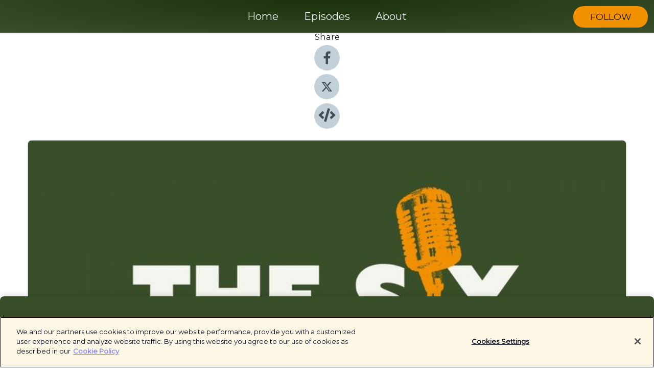

--- FILE ---
content_type: text/html; charset=utf-8
request_url: https://shows.acast.com/6391b2fcc2c17b0011cff752/episodes/6391b3006e6bd10011c28dd3?
body_size: 23706
content:
<!DOCTYPE html><html><head><meta charSet="utf-8"/><meta name="viewport" content="width=device-width"/><meta name="theme-color" content="#394f2a"/><link rel="icon" type="image/png" href="https://open-images.acast.com/shows/6391b2fcc2c17b0011cff752/1679344589031-02fd77d7e51b659ed2c2feefe01f995f.jpeg?height=32"/><link rel="stylesheet" data-href="https://fonts.googleapis.com/css?family=Montserrat|Montserrat" data-optimized-fonts="true"/><link type="application/rss+xml" rel="alternate" title="The Six Figure Entrepreneur Podcast" href="https://feeds.acast.com/public/shows/the-six-figure-entrepreneur-podcast"/><title>How Haley Hoover Built A Thriving Self-Publishing Company From The Scratch After Years Of Having A Lot Of 9 to 5 Jobs - The Six Figure Entrepreneur Podcast | Acast</title><meta name="description" content="Listen to How Haley Hoover Built A Thriving Self-Publishing Company From The Scratch After Years Of Having A Lot Of 9 to 5 Jobs from The Six Figure Entrepreneur Podcast. Episode SummaryMy guest today on The Six Figure Entrepreneur, started his career in many 8 to 5 jobs before deciding to get a business certification as a life coach.But her entrepreneurial journey didn’t stop there.She published a book that made it to the best-selling list of a category on Amazon, and others started asking her how to do that.This led to her helping others publish their books; that is how Haley’s publishing company – The Sparkling Hippie Publishing- was born.In this episode of The Six Figure Entrepreneur Podcast, Haley shares how she started as an entrepreneur and built TSH Publishing to profitability, among other great insights into her entrepreneurial journeys and lessons she has picked along her journey as an entrepreneur.Links MentionedHaley’s Website – The Sparkling HippieHaley’s Publishing Company – The Sparkling Hippe (TSH) PublishingConnect with Haley on InstagramFollow Haley on FacebookHaley’s Book RecommendationYou Are The Brand: The 8-Step Blueprint to Showcase Your Unique Expertise and Build a Highly Profitable, Personally Fulfilling Business by Mike KimFree Resources1. Get a free copy of my book – The High Ticket Podcast Sales System, and learn how to use a 20 to 30 minutes podcast interview to fill up your sales pipeline with high-ticket clients without paying for ads, creating content, cold emailing, building a funnel or posting on social media.&amp;gt;&amp;gt; https://www.TheSixFigureEntrepreneur.com/Book2. Have you got a podcast, and would you like to learn how to turn your podcast into a sales machine? Get a copy of my book – The Figure Podcast, to learn how you can use your podcast to land your dream clients and make more money from your podcast without any audience or email list.&amp;gt;&amp;gt; https://www.TheSixFigurePodcast.com/BookEpisode NotesIf you have always wanted to write a book that will bring in more leads for your business, amplify your reach, make you become an instant authority, and build your credibility, book a call with me to get started with creating your Six Figure Business Book.&amp;gt;&amp;gt;&amp;gt; https://www.thebookcot/Consult"/><meta name="keywords" content="The Six Figure Entrepreneur Podcast,entrepreneurship podcast,business podcast,Business|Entrepreneurship, Business|Marketing, Business|Management"/><meta property="fb:app_id" content="1835552990005756"/><meta property="og:type" content="video.other"/><meta property="og:title" content="How Haley Hoover Built A Thriving Self-Publishing Company From The Scratch After Years Of Having A Lot Of 9 to 5 Jobs | The Six Figure Entrepreneur Podcast"/><meta property="og:description" content=""/><meta property="og:image" content="https://open-images.acast.com/shows/6391b2fcc2c17b0011cff752/show-cover.jpg?height=315"/><meta property="og:image:width" content="315"/><meta property="og:image:height" content="315"/><meta property="og:url" content="https://shows.acast.com/the-six-figure-entrepreneur-podcast/episodes/haley-hoover"/><meta property="og:audio" content="https://open.acast.com/public/streams/6391b2fcc2c17b0011cff752/episodes/6391b3006e6bd10011c28dd3.mp3"/><meta property="og:audio:secure_url" content="https://open.acast.com/public/streams/6391b2fcc2c17b0011cff752/episodes/6391b3006e6bd10011c28dd3.mp3"/><meta property="og:audio:type" content="audio/mpeg"/><meta name="twitter:card" content="player"/><meta name="twitter:url" content="https://shows.acast.com/the-six-figure-entrepreneur-podcast/episodes/haley-hoover?ref=twitter"/><meta name="twitter:title" content="How Haley Hoover Built A Thriving Self-Publishing Company From The Scratch After Years Of Having A Lot Of 9 to 5 Jobs | The Six Figure Entrepreneur Podcast"/><meta name="twitter:site" content="@acast"/><meta name="twitter:description" content=""/><meta name="twitter:image" content="https://open-images.acast.com/shows/6391b2fcc2c17b0011cff752/show-cover.jpg?height=500"/><meta name="twitter:player" content="https://embed.acast.com/$/6391b2fcc2c17b0011cff752/6391b3006e6bd10011c28dd3??ref=twitter"/><meta name="twitter:player:width" content="400"/><meta name="twitter:player:height" content="190"/><link rel="apple-touch-icon" href="https://open-images.acast.com/shows/6391b2fcc2c17b0011cff752/show-cover.jpg?height=60"/><link rel="apple-touch-icon" sizes="76x76" href="https://open-images.acast.com/shows/6391b2fcc2c17b0011cff752/show-cover.jpg?height=72"/><link rel="apple-touch-icon" sizes="120x120" href="https://open-images.acast.com/shows/6391b2fcc2c17b0011cff752/show-cover.jpg?height=120"/><link rel="apple-touch-icon" sizes="152x152" href="https://open-images.acast.com/shows/6391b2fcc2c17b0011cff752/show-cover.jpg?height=152"/><link rel="alternate" type="application/json+oembed" href="https://shows.acast.com/api/oembed/6391b2fcc2c17b0011cff752/6391b3006e6bd10011c28dd3"/><link rel="canonical" href="https://shows.acast.com/the-six-figure-entrepreneur-podcast/episodes/haley-hoover"/><meta name="next-head-count" content="35"/><script type="text/javascript">
            (function (w, d, s, l, i) {
            w[l] = w[l] || []; w[l].push({
              'gtm.start':
                new Date().getTime(), event: 'gtm.js'
            }); var f = d.getElementsByTagName(s)[0],
              j = d.createElement(s), dl = l != 'dataLayer' ? '&l=' + l : ''; j.async = true; j.src =
                'https://www.googletagmanager.com/gtm.js?id=' + i + dl; f.parentNode.insertBefore(j, f);
          })(window, document, 'script', 'dataLayer', 'GTM-TN7LJVGR');</script><script type="text/javascript" src="https://cdn.cookielaw.org/consent/95cc7393-f677-4c0d-a249-abbd2bbe4231/OtAutoBlock.js"></script><script src="https://cdn.cookielaw.org/scripttemplates/otSDKStub.js" data-document-language="true" type="text/javascript" data-domain-script="95cc7393-f677-4c0d-a249-abbd2bbe4231"></script><script>function OptanonWrapper() { }</script><link rel="preload" href="/_next/static/css/21a6880349adffd5.css" as="style"/><link rel="stylesheet" href="/_next/static/css/21a6880349adffd5.css" data-n-g=""/><noscript data-n-css=""></noscript><script defer="" nomodule="" src="/_next/static/chunks/polyfills-c67a75d1b6f99dc8.js"></script><script src="/_next/static/chunks/webpack-df327beb42713f18.js" defer=""></script><script src="/_next/static/chunks/framework-0c7baedefba6b077.js" defer=""></script><script src="/_next/static/chunks/main-4e36df1213707c60.js" defer=""></script><script src="/_next/static/chunks/pages/_app-5705366bc2612c9e.js" defer=""></script><script src="/_next/static/chunks/29107295-52d5ccd9ad2558b9.js" defer=""></script><script src="/_next/static/chunks/257-d641aca84f2a97d6.js" defer=""></script><script src="/_next/static/chunks/646-2a49ecc9e97ef284.js" defer=""></script><script src="/_next/static/chunks/56-a3b1de0b6cd98599.js" defer=""></script><script src="/_next/static/chunks/pages/%5BshowId%5D/episodes/%5BepisodeId%5D-d28e1352f8cb2c35.js" defer=""></script><script src="/_next/static/IAEo1PJG76N2s-ezzkHD6/_buildManifest.js" defer=""></script><script src="/_next/static/IAEo1PJG76N2s-ezzkHD6/_ssgManifest.js" defer=""></script><style data-styled="" data-styled-version="5.3.11">.fAIITM{font-size:2rem;line-height:2rem;}/*!sc*/
data-styled.g2[id="Typography__H1-fsVRJa"]{content:"fAIITM,"}/*!sc*/
.TuejL{font-size:1.3rem;line-height:1.3rem;font-weight:bold;}/*!sc*/
data-styled.g3[id="Typography__H2-jQFsNJ"]{content:"TuejL,"}/*!sc*/
.idhiFy{font-size:1.05rem;line-height:1.05rem;}/*!sc*/
data-styled.g5[id="Typography__H4-fQhpZD"]{content:"idhiFy,"}/*!sc*/
.jsuaZQ{font-size:1rem;}/*!sc*/
data-styled.g6[id="Typography__Body-glXwcD"]{content:"jsuaZQ,"}/*!sc*/
.jzoSpE{-webkit-text-decoration:none;text-decoration:none;color:inherit;}/*!sc*/
data-styled.g13[id="Link__LinkElement-gcUHji"]{content:"jzoSpE,"}/*!sc*/
.jYTbcw.jYTbcw{font-size:1.1em;min-height:40px;min-width:146px;padding:8px 16px;overflow:hidden;display:-webkit-box;display:-webkit-flex;display:-ms-flexbox;display:flex;-webkit-text-decoration:none;text-decoration:none;-webkit-box-pack:center;-webkit-justify-content:center;-ms-flex-pack:center;justify-content:center;-webkit-transition:background-color 0.5s;transition:background-color 0.5s;border:none;}/*!sc*/
.jYTbcw.jYTbcw:hover{cursor:pointer;color:#161616;background-color:#d47300;border:none;}/*!sc*/
.jYTbcw.jYTbcw:active{outline:0 !important;}/*!sc*/
.jYTbcw.jYTbcw:focus{outline:0 !important;}/*!sc*/
data-styled.g14[id="Buttons__StyledButton-evkogA"]{content:"jYTbcw,"}/*!sc*/
.bTZZBG{-webkit-align-self:center;-ms-flex-item-align:center;align-self:center;margin:0 5px;}/*!sc*/
data-styled.g15[id="Buttons__Wrapper-fDfwDG"]{content:"bTZZBG,"}/*!sc*/
.bpHfLt{color:#161616;background-color:#f29100;border-radius:20px;}/*!sc*/
.bpHfLt:focus{border-color:#161616;color:#161616;background-color:#f29100;border-radius:20px;}/*!sc*/
data-styled.g17[id="Buttons__ButtonBase-deOWHa"]{content:"bpHfLt,"}/*!sc*/
.jucQmV.jucQmV{text-transform:uppercase;}/*!sc*/
data-styled.g18[id="SubscribeButton__FollowButton-kYSCrx"]{content:"jucQmV,"}/*!sc*/
.esfzLv{position:absolute;right:12px;top:12px;}/*!sc*/
data-styled.g19[id="Drawer__SubscribeWrapper-fdZssw"]{content:"esfzLv,"}/*!sc*/
.dvCLRM{width:50px;height:50px;position:fixed;left:5px;top:5px;cursor:pointer;background:#f29100;border-radius:20px;}/*!sc*/
.dvCLRM span,.dvCLRM:before,.dvCLRM:after{height:2px;border-radius:2px;width:40%;position:absolute;left:50%;margin-left:-25%;background:#161616;}/*!sc*/
.dvCLRM span{top:50%;margin-top:-1px;text-indent:-9999px;}/*!sc*/
.dvCLRM:before,.dvCLRM:after{content:'';-webkit-transition:all 0.3s ease;-webkit-transition:all 0.3s ease;transition:all 0.3s ease;}/*!sc*/
.dvCLRM:before{top:30%;width:30%;}/*!sc*/
.dvCLRM:after{bottom:30%;width:50%;}/*!sc*/
.dvCLRM span.active{display:none;}/*!sc*/
.dvCLRM.active:before{-webkit-transform:rotate(135deg);-webkit-transform:rotate(135deg);-ms-transform:rotate(135deg);transform:rotate(135deg);top:45%;width:50%;}/*!sc*/
.dvCLRM.active:after{-webkit-transform:rotate(-135deg);-webkit-transform:rotate(-135deg);-ms-transform:rotate(-135deg);transform:rotate(-135deg);top:45%;width:50%;}/*!sc*/
data-styled.g20[id="Drawer__Hamburger-jihBTa"]{content:"dvCLRM,"}/*!sc*/
.cFMpeB .ant-drawer-header{border-bottom:0px;}/*!sc*/
.cFMpeB .ant-list-item-content-single{-webkit-box-pack:center;-webkit-justify-content:center;-ms-flex-pack:center;justify-content:center;}/*!sc*/
data-styled.g22[id="Drawer__FullDrawer-cIjuH"]{content:"cFMpeB,"}/*!sc*/
.XARZv{z-index:1001;display:-webkit-box;display:-webkit-flex;display:-ms-flexbox;display:flex;-webkit-box-pack:center;-webkit-justify-content:center;-ms-flex-pack:center;justify-content:center;-webkit-align-items:center;-webkit-box-align:center;-ms-flex-align:center;align-items:center;background:#394f2a;color:#F0F2F5;min-height:64px;box-shadow:0 1px 5px 0 rgba(0,0,0,0.12);background-image:radial-gradient( ellipse at top,#1b310c,#394f2a );}/*!sc*/
data-styled.g27[id="Header__TopBarElement-jCfqCz"]{content:"XARZv,"}/*!sc*/
.kkFmye{width:100%;position:fixed;top:0px;left:0px;right:0px;background:transparent;margin:0px;padding:0;z-index:1001;}/*!sc*/
data-styled.g30[id="Header-fhmhdH"]{content:"kkFmye,"}/*!sc*/
.cAXslU{-webkit-align-items:center;-webkit-box-align:center;-ms-flex-align:center;align-items:center;display:-webkit-box;display:-webkit-flex;display:-ms-flexbox;display:flex;-webkit-box-pack:center;-webkit-justify-content:center;-ms-flex-pack:center;justify-content:center;text-align:center;font-size:12px;line-height:12px;font-weight:bold;text-transform:uppercase;margin:5px;}/*!sc*/
data-styled.g31[id="Subscribe__IconName-joHuOw"]{content:"cAXslU,"}/*!sc*/
.fmvySL{margin:5px 10px 5px 5px;}/*!sc*/
data-styled.g32[id="Subscribe__ButtonIconName-jvvJDm"]{content:"fmvySL,"}/*!sc*/
.cTDZFs{display:-webkit-box;display:-webkit-flex;display:-ms-flexbox;display:flex;padding:2px 5px;cursor:pointer;word-break:break-all;-webkit-text-decoration:none;text-decoration:none;border:1px solid #F0F2F5;margin:0px 5px;border-radius:15px;background:#394f2a;color:#F0F2F5;}/*!sc*/
.cTDZFs path{fill:#F0F2F5;}/*!sc*/
.cTDZFs:hover{background:#F0F2F5;}/*!sc*/
.cTDZFs:hover .Subscribe__IconName-joHuOw{color:#394f2a;}/*!sc*/
.cTDZFs:hover path{fill:#394f2a;}/*!sc*/
data-styled.g33[id="Subscribe__SubscribeButton-iuXdSK"]{content:"cTDZFs,"}/*!sc*/
.iDZLbp{-webkit-align-items:center;-webkit-box-align:center;-ms-flex-align:center;align-items:center;display:-webkit-box;display:-webkit-flex;display:-ms-flexbox;display:flex;-webkit-box-pack:center;-webkit-justify-content:center;-ms-flex-pack:center;justify-content:center;margin:5px;}/*!sc*/
data-styled.g34[id="Subscribe__Icon-kulOCb"]{content:"iDZLbp,"}/*!sc*/
.jhFzSe{margin:5px 5px 5px 10px;}/*!sc*/
data-styled.g35[id="Subscribe__ButtonIcon-hylJEF"]{content:"jhFzSe,"}/*!sc*/
.bSweU{padding:10px 20px;background:#394f2a;color:#F0F2F5;border-top:1px solid #1b310c;background-image:radial-gradient( ellipse at top,#576d48,transparent ),radial-gradient(ellipse at bottom,#1b310c,transparent);margin-bottom:calc(140px - 4px);}/*!sc*/
data-styled.g36[id="Footer-dMCvEp"]{content:"bSweU,"}/*!sc*/
.iboUMz{display:-webkit-box;display:-webkit-flex;display:-ms-flexbox;display:flex;-webkit-flex-direction:column;-ms-flex-direction:column;flex-direction:column;justify-items:center;-webkit-align-items:center;-webkit-box-align:center;-ms-flex-align:center;align-items:center;}/*!sc*/
data-styled.g37[id="Footer__Content-dmqHcg"]{content:"iboUMz,"}/*!sc*/
.ljxdEE{text-align:center;padding:10px 0;color:#F0F2F5;}/*!sc*/
data-styled.g38[id="Footer__FooterText-dFsehJ"]{content:"ljxdEE,"}/*!sc*/
.iQSmLw{margin-top:20px;font-size:12px;text-align:center;padding:10px 0;color:#F0F2F5;}/*!sc*/
.iQSmLw a{color:#F0F2F5;-webkit-text-decoration:underline;text-decoration:underline;}/*!sc*/
data-styled.g39[id="Footer__FooterAcastText-gtKwXx"]{content:"iQSmLw,"}/*!sc*/
.cDyTQl.cDyTQl{width:100%;margin:64px auto 0px auto;min-height:100vh;}/*!sc*/
data-styled.g41[id="DefaultLayout__Body-cLUEfV"]{content:"cDyTQl,"}/*!sc*/
.iOGpAj .ant-modal-title{-webkit-letter-spacing:0px;-moz-letter-spacing:0px;-ms-letter-spacing:0px;letter-spacing:0px;font-family:'Telegraf-Bold';font-size:1.25rem;}/*!sc*/
data-styled.g42[id="DefaultLayout__ModalStyled-gYuvQJ"]{content:"iOGpAj,"}/*!sc*/
.dYsFaX{left:0px;right:0px;height:140px;z-index:999;position:fixed;bottom:0px;box-shadow:0 -3px 10px 0 rgba(0,0,0,0.1);background-color:transparent;text-align:center;}/*!sc*/
data-styled.g43[id="DefaultLayout__PlayerFooterElement-iYPywt"]{content:"dYsFaX,"}/*!sc*/
.gXgcXL{display:block;width:100%;height:140px;border:none;top:0px;position:absolute;}/*!sc*/
data-styled.g44[id="DefaultLayout__Iframe-dGHxkF"]{content:"gXgcXL,"}/*!sc*/
*{font-family:Montserrat,Verdana,Geneva,Tahoma,sans-serif;}/*!sc*/
h1,h2,h3,h4,h5,h6{font-family:Montserrat;}/*!sc*/
body{margin:0;padding:0;line-height:1.5;-webkit-font-smoothing:antialiased;}/*!sc*/
a{-webkit-text-decoration:none;text-decoration:none;}/*!sc*/
a:hover{color:inherit;}/*!sc*/
.ant-modal-mask{z-index:1001!important;}/*!sc*/
.ant-modal-wrap{z-index:1001!important;}/*!sc*/
data-styled.g45[id="sc-global-enLAFf1"]{content:"sc-global-enLAFf1,"}/*!sc*/
.kkRkKW{-webkit-transition:all 0.3s ease-in-out;transition:all 0.3s ease-in-out;}/*!sc*/
.kkRkKW path{-webkit-transition:all 0.2s ease-in-out;transition:all 0.2s ease-in-out;}/*!sc*/
.kkRkKW:hover{-webkit-transform:scale(1.1);-ms-transform:scale(1.1);transform:scale(1.1);}/*!sc*/
.kkRkKW:hover path{fill:#ffffff;}/*!sc*/
.kkRkKW:hover circle{fill:#3b5998;}/*!sc*/
data-styled.g46[id="facebook__FacebookStyled-bhyJAj"]{content:"kkRkKW,"}/*!sc*/
.fqSfOD{-webkit-transition:all 0.3s ease-in-out;transition:all 0.3s ease-in-out;}/*!sc*/
.fqSfOD path{-webkit-transition:all 0.2s ease-in-out;transition:all 0.2s ease-in-out;}/*!sc*/
.fqSfOD:hover{-webkit-transform:scale(1.1);-ms-transform:scale(1.1);transform:scale(1.1);}/*!sc*/
.fqSfOD:hover path.logo{fill:#fafafa;}/*!sc*/
.fqSfOD:hover path.background{fill:#040404;}/*!sc*/
data-styled.g47[id="twitter__TwitterStyled-iHYlhf"]{content:"fqSfOD,"}/*!sc*/
.hIgNOY{-webkit-transition:all 0.3s ease-in-out;transition:all 0.3s ease-in-out;}/*!sc*/
.hIgNOY path{-webkit-transition:all 0.2s ease-in-out;transition:all 0.2s ease-in-out;}/*!sc*/
.hIgNOY:hover{-webkit-transform:scale(1.1);-ms-transform:scale(1.1);transform:scale(1.1);}/*!sc*/
.hIgNOY:hover path{fill:#ffffff;}/*!sc*/
.hIgNOY:hover circle{fill:#00bfa5;}/*!sc*/
data-styled.g48[id="embed__EmbedStyled-hGbveb"]{content:"hIgNOY,"}/*!sc*/
.fulAmV{display:-webkit-box;display:-webkit-flex;display:-ms-flexbox;display:flex;padding:0;list-style:none;-webkit-box-pack:center;-webkit-justify-content:center;-ms-flex-pack:center;justify-content:center;-webkit-align-items:center;-webkit-box-align:center;-ms-flex-align:center;align-items:center;-webkit-flex-direction:column;-ms-flex-direction:column;flex-direction:column;}/*!sc*/
.fulAmV li{margin:0 10px;}/*!sc*/
data-styled.g51[id="Socials__SocialIcons-gdSusr"]{content:"fulAmV,"}/*!sc*/
.dDciAv{text-align:center;color:#161616;}/*!sc*/
data-styled.g52[id="Socials__ItemTitle-dkqnEN"]{content:"dDciAv,"}/*!sc*/
.cWKEGy span[role='img']{margin-right:1rem;}/*!sc*/
.cWKEGy.cWKEGy{height:auto;font-size:1.1rem;border:0px !important;color:#161616;background-color:#f29100;border:none;border-radius:20px;}/*!sc*/
.cWKEGy.cWKEGy:hover{-webkit-transform:scale(1.03);-ms-transform:scale(1.03);transform:scale(1.03);cursor:pointer;color:#161616;}/*!sc*/
data-styled.g53[id="PlayButton__PlayButtonStyled-PLKwP"]{content:"cWKEGy,"}/*!sc*/
.ioAIAL{-webkit-align-items:flex-start !important;-webkit-box-align:flex-start !important;-ms-flex-align:flex-start !important;align-items:flex-start !important;-webkit-box-pack:start;-webkit-justify-content:flex-start;-ms-flex-pack:start;justify-content:flex-start;background-color:#fefefe;border-radius:8px;padding:10px 15px !important;margin-top:6px;}/*!sc*/
.ioAIAL .ant-list-item-action{display:-webkit-inline-box;display:-webkit-inline-flex;display:-ms-inline-flexbox;display:inline-flex;-webkit-align-items:center;-webkit-box-align:center;-ms-flex-align:center;align-items:center;margin-inline-start:12px !important;}/*!sc*/
.ioAIAL .ant-list-item-action li{height:100%;display:-webkit-box;display:-webkit-flex;display:-ms-flexbox;display:flex;-webkit-align-items:center;-webkit-box-align:center;-ms-flex-align:center;align-items:center;-webkit-box-pack:center;-webkit-justify-content:center;-ms-flex-pack:center;justify-content:center;}/*!sc*/
data-styled.g54[id="EpisodeListItem__ListItemStyled-iBBHlu"]{content:"ioAIAL,"}/*!sc*/
.iiDLiW{margin-bottom:0.1em;font-weight:bold;}/*!sc*/
data-styled.g55[id="EpisodeListItem__TitleStyled-bnvvwp"]{content:"iiDLiW,"}/*!sc*/
.bUVPdL{width:98px;height:98px;margin-right:10px;border-radius:8px;}/*!sc*/
data-styled.g56[id="EpisodeListItem__EpisodeCover-dETuO"]{content:"bUVPdL,"}/*!sc*/
.jSKFLZ{word-break:break-word;word-wrap:break-word;overflow-wrap:break-word;margin:15px 0px 5px 0px;line-height:21px;height:40px;overflow:hidden;text-overflow:ellipsis;-webkit-line-clamp:2;display:-webkit-box;-webkit-box-orient:vertical;color:#424B5A;}/*!sc*/
data-styled.g57[id="EpisodeListItem__FeatCardSummary-ixygAI"]{content:"jSKFLZ,"}/*!sc*/
.ibWqjy{display:-webkit-box;display:-webkit-flex;display:-ms-flexbox;display:flex;-webkit-flex-direction:column;-ms-flex-direction:column;flex-direction:column;-webkit-box-pack:top;-webkit-justify-content:top;-ms-flex-pack:top;justify-content:top;width:100%;min-height:98px;}/*!sc*/
data-styled.g58[id="EpisodeListItem__EpisodeInfo-dMuDjN"]{content:"ibWqjy,"}/*!sc*/
.hVOIhM{font-size:12px;color:#424B5A;padding:5px 10px 5px 0px;}/*!sc*/
.hVOIhM span[role='img']{margin-right:5px;}/*!sc*/
data-styled.g59[id="EpisodeListItem__Duration-ZldaQ"]{content:"hVOIhM,"}/*!sc*/
.fuCtWx{font-size:12px;color:#424B5A;padding:5px 10px;}/*!sc*/
.fuCtWx span[role='img']{margin-right:5px;}/*!sc*/
data-styled.g60[id="EpisodeListItem__DatePublish-ibxPoH"]{content:"fuCtWx,"}/*!sc*/
.HauGd{font-size:12px;color:#424B5A;padding:5px 10px;}/*!sc*/
data-styled.g61[id="EpisodeListItem__Seasons-cKCWbE"]{content:"HauGd,"}/*!sc*/
.inYIcH{padding:15px 10px;border-top:slimBorder;border-right:slimBorder;border-left:slimBorder;border-bottom:none;text-align:justify;max-height:150px;overflow:hidden;border-radius:4px;box-shadow:inset 0 -10px 10px -10px rgba(0,0,0,0.25);}/*!sc*/
data-styled.g82[id="EpisodeSummary__Wrapper-fDPOry"]{content:"inYIcH,"}/*!sc*/
.jlpHIe{margin:0 5px;}/*!sc*/
data-styled.g83[id="Episode__Dot-crDYYK"]{content:"jlpHIe,"}/*!sc*/
.gkykcU{max-width:1200px;margin:30px auto;padding:0 15px;}/*!sc*/
data-styled.g84[id="Episode__Wrapper-kRXjvm"]{content:"gkykcU,"}/*!sc*/
.cVEzJV{position:relative;padding-bottom:100%;display:block;box-shadow:#bdc3c7 0 5px 5px;width:100%;margin:0 auto;}/*!sc*/
data-styled.g85[id="Episode__Cover-kvqYbk"]{content:"cVEzJV,"}/*!sc*/
.lclhAL{position:absolute;left:0;height:auto;width:100%;border-radius:6px;-webkit-transition:all 0.5s ease-in;transition:all 0.5s ease-in;}/*!sc*/
data-styled.g86[id="Episode__Image-hfuGvq"]{content:"lclhAL,"}/*!sc*/
.eeFwQc{padding:15px 0 15px 0;margin:0px 0px;}/*!sc*/
data-styled.g87[id="Episode__TitleWrapper-iSiqHS"]{content:"eeFwQc,"}/*!sc*/
.glAVQZ{display:-webkit-box;display:-webkit-flex;display:-ms-flexbox;display:flex;-webkit-flex-direction:row;-ms-flex-direction:row;flex-direction:row;-webkit-align-items:center;-webkit-box-align:center;-ms-flex-align:center;align-items:center;-webkit-box-pack:justify;-webkit-justify-content:space-between;-ms-flex-pack:justify;justify-content:space-between;width:100%;padding-right:30px;}/*!sc*/
data-styled.g88[id="Episode__EpisodeInfoWrapperWithButton-elobSB"]{content:"glAVQZ,"}/*!sc*/
.hcCOhk{display:-webkit-box;display:-webkit-flex;display:-ms-flexbox;display:flex;margin-right:15px;}/*!sc*/
data-styled.g89[id="Episode__EpisodeInfoWrapper-faoqtZ"]{content:"hcCOhk,"}/*!sc*/
.GFrje{display:block;margin-bottom:5px;}/*!sc*/
data-styled.g90[id="Episode__DatePublish-eUcRXA"]{content:"GFrje,"}/*!sc*/
.ZGbYc{margin:5vh 0;}/*!sc*/
data-styled.g91[id="Episode__MoreEpisodes-kFxnzW"]{content:"ZGbYc,"}/*!sc*/
.jmTpns{display:-webkit-box;display:-webkit-flex;display:-ms-flexbox;display:flex;text-align:center;-webkit-box-pack:center;-webkit-justify-content:center;-ms-flex-pack:center;justify-content:center;margin-top:20px;margin-bottom:-10px;}/*!sc*/
data-styled.g93[id="Episode__ButtonWrapper-iVKpxA"]{content:"jmTpns,"}/*!sc*/
</style><link rel="stylesheet" href="https://fonts.googleapis.com/css?family=Montserrat|Montserrat"/></head><body><div id="__next"><section class="ant-layout css-17eed5t"><header class="Header-fhmhdH kkFmye"><div class="Header__TopBarElement-jCfqCz XARZv"><div class="ant-row ant-row-end css-17eed5t"><div class="Drawer__Hamburger-jihBTa dvCLRM"><span class=""></span></div><div class="Drawer__SubscribeWrapper-fdZssw esfzLv"><div><button id="drawer-follow-button" type="button" class="ant-btn css-17eed5t ant-btn-default Buttons__StyledButton-evkogA jYTbcw Buttons__ButtonBase-deOWHa SubscribeButton__FollowButton-kYSCrx bpHfLt jucQmV"><span class="Buttons__Wrapper-fDfwDG bTZZBG">Follow</span></button></div></div></div></div></header><main class="ant-layout-content DefaultLayout__Body-cLUEfV cDyTQl css-17eed5t"><div class="Episode__Wrapper-kRXjvm gkykcU"><div class="ant-row ant-row-center css-17eed5t" style="margin-left:-10px;margin-right:-10px"><div style="padding-left:10px;padding-right:10px" class="ant-col ant-col-xs-0 ant-col-sm-0 ant-col-md-2 css-17eed5t"><div><h4 class="Typography__H4-fQhpZD Socials__ItemTitle-dkqnEN idhiFy dDciAv">Share</h4><ul class="Socials__SocialIcons-gdSusr fulAmV"><li id="share-icon-facebook"><a href="http://www.facebook.com/sharer/sharer.php?u=https://shows.acast.com/the-six-figure-entrepreneur-podcast/episodes/haley-hoover" target="_blank" rel="noopener noreferrer"><svg viewBox="-384 -256 1024 1024" width="50" height="50" class="facebook__FacebookStyled-bhyJAj kkRkKW"><circle cx="128" cy="256" r="512" fill="#C2D1D9"></circle><path fill="#424B5A" d="M76.7 512V283H0v-91h76.7v-71.7C76.7 42.4 124.3 0 193.8 0c33.3 0 61.9 2.5 70.2 3.6V85h-48.2c-37.8 0-45.1 18-45.1 44.3V192H256l-11.7 91h-73.6v229"></path></svg></a></li><li id="share-icon-twitter"><a href="http://x.com/intent/tweet?url=https://shows.acast.com/the-six-figure-entrepreneur-podcast/episodes/haley-hoover&amp;via=acast&amp;text=The Six Figure Entrepreneur Podcast" target="_blank" rel="noopener noreferrer"><svg xmlns="http://www.w3.org/2000/svg" shape-rendering="geometricPrecision" text-rendering="geometricPrecision" image-rendering="optimizeQuality" fill-rule="evenodd" clip-rule="evenodd" viewBox="0 0 520 520" width="50" height="50" class="twitter__TwitterStyled-iHYlhf fqSfOD"><path class="background" fill="#C2D1D9" d="M256 0c141.385 0 256 114.615 256 256S397.385 512 256 512 0 397.385 0 256 114.615 0 256 0z"></path><path class="logo" fill="#424B5A" fill-rule="nonzero" d="M318.64 157.549h33.401l-72.973 83.407 85.85 113.495h-67.222l-52.647-68.836-60.242 68.836h-33.423l78.052-89.212-82.354-107.69h68.924l47.59 62.917 55.044-62.917zm-11.724 176.908h18.51L205.95 176.493h-19.86l120.826 157.964z"></path></svg></a></li><li id="share-icon-embed"><a><svg viewBox="-160 -190 960 960" width="50" height="50" class="embed__EmbedStyled-hGbveb hIgNOY"><circle cx="320" cy="290" r="480" fill="#C2D1D9"></circle><path fill="#424B5A" d="M278.9 511.5l-61-17.7c-6.4-1.8-10-8.5-8.2-14.9L346.2 8.7c1.8-6.4 8.5-10 14.9-8.2l61 17.7c6.4 1.8 10 8.5 8.2 14.9L293.8 503.3c-1.9 6.4-8.5 10.1-14.9 8.2zm-114-112.2l43.5-46.4c4.6-4.9 4.3-12.7-.8-17.2L117 256l90.6-79.7c5.1-4.5 5.5-12.3.8-17.2l-43.5-46.4c-4.5-4.8-12.1-5.1-17-.5L3.8 247.2c-5.1 4.7-5.1 12.8 0 17.5l144.1 135.1c4.9 4.6 12.5 4.4 17-.5zm327.2.6l144.1-135.1c5.1-4.7 5.1-12.8 0-17.5L492.1 112.1c-4.8-4.5-12.4-4.3-17 .5L431.6 159c-4.6 4.9-4.3 12.7.8 17.2L523 256l-90.6 79.7c-5.1 4.5-5.5 12.3-.8 17.2l43.5 46.4c4.5 4.9 12.1 5.1 17 .6z"></path></svg></a></li></ul></div></div><div style="padding-left:10px;padding-right:10px" class="ant-col ant-col-xs-12 ant-col-sm-12 ant-col-md-6 css-17eed5t"><div class="Episode__Cover-kvqYbk cVEzJV"><img src="https://open-images.acast.com/shows/6391b2fcc2c17b0011cff752/show-cover.jpg?height=750" alt="cover art for How Haley Hoover Built A Thriving Self-Publishing Company From The Scratch After Years Of Having A Lot Of 9 to 5 Jobs" class="Episode__Image-hfuGvq lclhAL"/></div><br/><button episode="[object Object]" type="button" class="ant-btn css-17eed5t ant-btn-default ant-btn-lg ant-btn-block PlayButton__PlayButtonStyled-PLKwP cWKEGy"><span role="img" aria-label="play-circle" class="anticon anticon-play-circle"><svg viewBox="64 64 896 896" focusable="false" data-icon="play-circle" width="1em" height="1em" fill="currentColor" aria-hidden="true"><path d="M512 64C264.6 64 64 264.6 64 512s200.6 448 448 448 448-200.6 448-448S759.4 64 512 64zm144.1 454.9L437.7 677.8a8.02 8.02 0 01-12.7-6.5V353.7a8 8 0 0112.7-6.5L656.1 506a7.9 7.9 0 010 12.9z"></path></svg></span>Play</button></div><div style="padding-left:10px;padding-right:10px" class="ant-col ant-col-xs-24 ant-col-sm-24 ant-col-md-16 css-17eed5t"><div class="ant-row css-17eed5t"><h1 class="Typography__H1-fsVRJa fAIITM">The Six Figure Entrepreneur Podcast</h1></div><div class="ant-row css-17eed5t"><div class="Episode__TitleWrapper-iSiqHS eeFwQc"><h2 class="Typography__H2-jQFsNJ TuejL">How Haley Hoover Built A Thriving Self-Publishing Company From The Scratch After Years Of Having A Lot Of 9 to 5 Jobs</h2><div class="Episode__EpisodeInfoWrapperWithButton-elobSB glAVQZ"><div class="Episode__EpisodeInfoWrapper-faoqtZ hcCOhk"><div><span>Ep.<!-- --> <!-- -->30</span></div><div class="Episode__Dot-crDYYK jlpHIe">•</div><time dateTime="2022-10-10T12:24:40.000Z" class="Episode__DatePublish-eUcRXA GFrje">Monday, October 10, 2022</time></div></div></div></div><div class="EpisodeSummary__Wrapper-fDPOry inYIcH"><div><p><strong>Episode Summary</strong></p><p><br /></p><p>My guest today on The Six Figure Entrepreneur, started his career in many 8 to 5 jobs before deciding to get a business certification as a life coach.</p><p><br /></p><p>But her entrepreneurial journey didn’t stop there.</p><p><br /></p><p>She published a book that made it to the best-selling list of a category on Amazon, and others started asking her how to do that.</p><p><br /></p><p>This led to her helping others publish their books; that is how Haley’s publishing company – The Sparkling Hippie Publishing- was born.</p><p><br /></p><p>In this episode of The Six Figure Entrepreneur Podcast, Haley shares how she started as an entrepreneur and built TSH Publishing to profitability, among other great insights into her entrepreneurial journeys and lessons she has picked along her journey as an entrepreneur.</p><p><br /></p><p><strong>Links Mentioned</strong></p><p><br /></p><p>Haley’s Website – <a href="https://www.thesparklinghippie.com/" rel="nofollow" target="_blank">The Sparkling Hippie</a></p><p>Haley’s Publishing Company – <a href="https://www.tshpublishing.com/" rel="nofollow" target="_blank">The Sparkling Hippe (TSH) Publishing</a></p><p>Connect with <a href="https://www.instagram.com/thesparklinghippie/" rel="nofollow" target="_blank">Haley on Instagram</a></p><p>Follow <a href="https://web.facebook.com/TheSparklingHippie/" rel="nofollow" target="_blank">Haley on Facebook</a></p><p><br /></p><p><strong>Haley’s Book Recommendation</strong></p><p><br /></p><p><a href="https://amzn.to/3T6ch4U" rel="nofollow" target="_blank">You Are The Brand: <em>The 8-Step Blueprint to Showcase Your Unique Expertise and Build a Highly Profitable, Personally Fulfilling Business</em></a> by Mike Kim</p><p><br /></p><p><strong>Free Resources</strong></p><p><br /></p><p>1. Get a free copy of my book – <a href="https://www.thesixfigureentrepreneur.com/Book" rel="nofollow" target="_blank"><strong>The High Ticket Podcast Sales System</strong></a><strong>,</strong> and learn how to use a 20 to 30 minutes podcast interview to fill up your sales pipeline with high-ticket clients without paying for ads, creating content, cold emailing, building a funnel or posting on social media.</p><p>&gt;&gt; <a href="https://www.thesixfigureentrepreneur.com/Book" rel="nofollow" target="_blank">https://www.TheSixFigureEntrepreneur.com/Book</a></p><p><br /></p><p>2. Have you got a podcast, and would you like to learn how to turn your podcast into a sales machine? Get a copy of my book – <a href="https://www.thesixfigurepodcast.com/Book" rel="nofollow" target="_blank"><strong>The Figure Podcast</strong></a><strong>,</strong> to learn how you can use your podcast to land your dream clients and make more money from your podcast without any audience or email list.</p><p>&gt;&gt; <a href="https://www.thesixfigurepodcast.com/Book" rel="nofollow" target="_blank">https://www.TheSixFigurePodcast.com/Book</a></p><p><br /></p><p><strong>Episode Notes</strong></p><p><br /></p><p>If you have always wanted to write a book that will bring in more leads for your business, amplify your reach, make you become an instant authority, and build your credibility, <a href="https://www.thebookcot.com/consult/" rel="nofollow" target="_blank">book a call with me to get started with creating your Six Figure Business Book</a>.</p><p>&gt;&gt;&gt; <a href="https://www.thebookcot/Consult" rel="nofollow" target="_blank">https://www.thebookcot/Consult</a></p></div></div><button type="button" class="ant-btn css-17eed5t ant-btn-text"><span role="img" aria-label="caret-down" class="anticon anticon-caret-down"><svg viewBox="0 0 1024 1024" focusable="false" data-icon="caret-down" width="1em" height="1em" fill="currentColor" aria-hidden="true"><path d="M840.4 300H183.6c-19.7 0-30.7 20.8-18.5 35l328.4 380.8c9.4 10.9 27.5 10.9 37 0L858.9 335c12.2-14.2 1.2-35-18.5-35z"></path></svg></span>Show more</button><div class="Episode__ButtonWrapper-iVKpxA jmTpns"></div><div class="ant-row ant-row-left css-17eed5t" style="margin-top:-5px;margin-bottom:-5px"><a href="https://feeds.acast.com/public/shows/the-six-figure-entrepreneur-podcast" id="subscribe-item-RSS" target="_blank" rel="noopener noreferrer nofollow" class="Subscribe__SubscribeButton-iuXdSK cTDZFs"><div class="Subscribe__Icon-kulOCb Subscribe__ButtonIcon-hylJEF iDZLbp jhFzSe"><svg viewBox="0 0 40 40" width="15" height="15"><path fill-rule="evenodd" clip-rule="evenodd" d="M1.48178 0.000801672C22.4588 0.750313 39.2494 17.6483 39.9992 38.5179C40.026 39.3216 39.3744 39.991 38.571 39.9998H34.2863C33.5186 39.9998 32.8938 39.3841 32.8581 38.616C32.1529 21.5491 18.4598 7.84699 1.39252 7.1507C0.615921 7.11506 0.00892639 6.49006 0.00892639 5.72248V1.42902C0.00892639 0.625313 0.678406 -0.0260538 1.48178 0.000801672ZM27.1184 38.4915C26.3686 24.6912 15.3177 13.6224 1.49963 12.8724C0.687332 12.828 0 13.4798 0 14.3006V18.5946C0 19.3441 0.580215 19.9779 1.33003 20.0228C11.3098 20.6741 19.3167 28.6546 19.9684 38.661C20.013 39.411 20.6468 39.991 21.3966 39.991H25.6902C26.5114 39.991 27.163 39.3035 27.1184 38.4915ZM11.4436 34.2781C11.4436 37.4383 8.88177 39.991 5.73075 39.991C2.57973 39.991 0.00892639 37.429 0.00892639 34.2781C0.00892639 31.1273 2.5708 28.5653 5.72182 28.5653C8.87284 28.5653 11.4436 31.118 11.4436 34.2781Z" fill="white"></path></svg></div><div class="Typography__Body-glXwcD Subscribe__IconName-joHuOw Subscribe__ButtonIconName-jvvJDm jsuaZQ cAXslU fmvySL">RSS</div></a></div></div></div><div class="Episode__MoreEpisodes-kFxnzW ZGbYc"><div><div class="ant-row ant-row-space-between css-17eed5t"><h4 class="Typography__H4-fQhpZD idhiFy">More episodes</h4><a href="/the-six-figure-entrepreneur-podcast/episodes" class="Link__LinkElement-gcUHji jzoSpE"><h4 class="Typography__H4-fQhpZD idhiFy">View all episodes</h4></a></div><div class="ant-list ant-list-split css-17eed5t"><div class="ant-spin-nested-loading css-17eed5t"><div class="ant-spin-container"><ul class="ant-list-items"><li class="ant-list-item EpisodeListItem__ListItemStyled-iBBHlu ioAIAL"><a id="episode-card-Two_Questions_To_Ask_To_Bring_In_New_Clients_For_Your_Business_Everyday_And_To_Keep_Them_With_Wayne_Mullins" href="/the-six-figure-entrepreneur-podcast/episodes/wayne-mullins" class="Link__LinkElement-gcUHji jzoSpE"><span class="ant-avatar ant-avatar-circle ant-avatar-image EpisodeListItem__EpisodeCover-dETuO bUVPdL css-17eed5t"><img src="https://open-images.acast.com/shows/6391b2fcc2c17b0011cff752/1679758301843-3fa2a06f7e38e5c39aa1625c0dabd6b5.jpeg?height=250"/></span></a><div class="EpisodeListItem__EpisodeInfo-dMuDjN ibWqjy"><a id="episode-card-Two_Questions_To_Ask_To_Bring_In_New_Clients_For_Your_Business_Everyday_And_To_Keep_Them_With_Wayne_Mullins" href="/the-six-figure-entrepreneur-podcast/episodes/wayne-mullins" class="Link__LinkElement-gcUHji jzoSpE"><h2 class="Typography__H2-jQFsNJ EpisodeListItem__TitleStyled-bnvvwp TuejL iiDLiW">56. Two Questions To Ask To Bring In New Clients For Your Business Everyday And To Keep Them With Wayne Mullins</h2></a><div><span class="EpisodeListItem__Duration-ZldaQ hVOIhM"><span role="img" aria-label="clock-circle" class="anticon anticon-clock-circle"><svg viewBox="64 64 896 896" focusable="false" data-icon="clock-circle" width="1em" height="1em" fill="currentColor" aria-hidden="true"><path d="M512 64C264.6 64 64 264.6 64 512s200.6 448 448 448 448-200.6 448-448S759.4 64 512 64zm0 820c-205.4 0-372-166.6-372-372s166.6-372 372-372 372 166.6 372 372-166.6 372-372 372z"></path><path d="M686.7 638.6L544.1 535.5V288c0-4.4-3.6-8-8-8H488c-4.4 0-8 3.6-8 8v275.4c0 2.6 1.2 5 3.3 6.5l165.4 120.6c3.6 2.6 8.6 1.8 11.2-1.7l28.6-39c2.6-3.7 1.8-8.7-1.8-11.2z"></path></svg></span> <!-- -->45:16</span>|<time dateTime="2023-04-18T09:00:28.293Z" class="EpisodeListItem__DatePublish-ibxPoH fuCtWx"><span role="img" aria-label="calendar" class="anticon anticon-calendar"><svg viewBox="64 64 896 896" focusable="false" data-icon="calendar" width="1em" height="1em" fill="currentColor" aria-hidden="true"><path d="M880 184H712v-64c0-4.4-3.6-8-8-8h-56c-4.4 0-8 3.6-8 8v64H384v-64c0-4.4-3.6-8-8-8h-56c-4.4 0-8 3.6-8 8v64H144c-17.7 0-32 14.3-32 32v664c0 17.7 14.3 32 32 32h736c17.7 0 32-14.3 32-32V216c0-17.7-14.3-32-32-32zm-40 656H184V460h656v380zM184 392V256h128v48c0 4.4 3.6 8 8 8h56c4.4 0 8-3.6 8-8v-48h256v48c0 4.4 3.6 8 8 8h56c4.4 0 8-3.6 8-8v-48h128v136H184z"></path></svg></span> <!-- -->Tuesday, April 18, 2023</time>|<span class="EpisodeListItem__Seasons-cKCWbE HauGd"><span>Ep.<!-- --> <!-- -->56</span></span></div><div class="EpisodeListItem__FeatCardSummary-ixygAI jSKFLZ">On this episode of The Six Figure Entrepreneur Podcast, I am joined by Wayne MullinsWayne is a husband, father of 4, entrepreneur, founder of Ugly Mug Marketing, creator of the Freelance Accelerator, and author of Full Circle Marketing.He's an out-of-the-box, against-the-grain, thinker, and it has more than paid off for his company and clients.He leads from the heart and is passionate and unapologetic about doing so.As Founder of Ugly Mug Marketing, he's inspired clients from more than 100 industries, and his work directly influences more than 250K entrepreneurs/per year. Links MentionedWayne’s WebsiteThe E-Myth Revisited: Why Most Small Businesses Don't Work and What to Do About It by Michael E. GerberThe Inner Game of Tennis: The Classic Guide to the Mental Side of Peak Performance by W. Timothy GallweyFull Circle Marketing By Wayne MullinsResourcesHave you got a podcast, and would you like to learn how to turn your podcast into a sales machine? Get a copy of my book – The Figure Podcast, to learn how you can use your podcast to land your dream clients and make more money from your podcast without any audience or email list.&gt;&gt; https://www.TheSixFigurePodcast.com/TSFP-BookEpisode NotesIf you have always wanted to write a book that will bring in more leads for your business, amplify your reach, make you become an instant authority, and build your credibility, book a call with me to get started with creating your Six Figure Business Book. &gt;&gt;&gt; https://www.thebookcot/Consult</div></div><ul class="ant-list-item-action"><li><button episode="[object Object]" type="button" class="ant-btn css-17eed5t ant-btn-default ant-btn-lg PlayButton__PlayButtonStyled-PLKwP cWKEGy"><span role="img" aria-label="play-circle" class="anticon anticon-play-circle"><svg viewBox="64 64 896 896" focusable="false" data-icon="play-circle" width="1em" height="1em" fill="currentColor" aria-hidden="true"><path d="M512 64C264.6 64 64 264.6 64 512s200.6 448 448 448 448-200.6 448-448S759.4 64 512 64zm144.1 454.9L437.7 677.8a8.02 8.02 0 01-12.7-6.5V353.7a8 8 0 0112.7-6.5L656.1 506a7.9 7.9 0 010 12.9z"></path></svg></span>Play</button></li></ul></li><li class="ant-list-item EpisodeListItem__ListItemStyled-iBBHlu ioAIAL"><a id="episode-card-How_To_Use_A_Published_Book_To_Build_An_Impact_Driven_Brand_with_Rich_Kosak" href="/the-six-figure-entrepreneur-podcast/episodes/rich-kosak" class="Link__LinkElement-gcUHji jzoSpE"><span class="ant-avatar ant-avatar-circle ant-avatar-image EpisodeListItem__EpisodeCover-dETuO bUVPdL css-17eed5t"><img src="https://open-images.acast.com/shows/6391b2fcc2c17b0011cff752/1679757925360-49c66862e7aa9aa3344f35e1ed9ffbfc.jpeg?height=250"/></span></a><div class="EpisodeListItem__EpisodeInfo-dMuDjN ibWqjy"><a id="episode-card-How_To_Use_A_Published_Book_To_Build_An_Impact_Driven_Brand_with_Rich_Kosak" href="/the-six-figure-entrepreneur-podcast/episodes/rich-kosak" class="Link__LinkElement-gcUHji jzoSpE"><h2 class="Typography__H2-jQFsNJ EpisodeListItem__TitleStyled-bnvvwp TuejL iiDLiW">55. How To Use A Published Book To Build An Impact Driven Brand with Rich Kosak</h2></a><div><span class="EpisodeListItem__Duration-ZldaQ hVOIhM"><span role="img" aria-label="clock-circle" class="anticon anticon-clock-circle"><svg viewBox="64 64 896 896" focusable="false" data-icon="clock-circle" width="1em" height="1em" fill="currentColor" aria-hidden="true"><path d="M512 64C264.6 64 64 264.6 64 512s200.6 448 448 448 448-200.6 448-448S759.4 64 512 64zm0 820c-205.4 0-372-166.6-372-372s166.6-372 372-372 372 166.6 372 372-166.6 372-372 372z"></path><path d="M686.7 638.6L544.1 535.5V288c0-4.4-3.6-8-8-8H488c-4.4 0-8 3.6-8 8v275.4c0 2.6 1.2 5 3.3 6.5l165.4 120.6c3.6 2.6 8.6 1.8 11.2-1.7l28.6-39c2.6-3.7 1.8-8.7-1.8-11.2z"></path></svg></span> <!-- -->45:47</span>|<time dateTime="2023-04-11T09:00:21.878Z" class="EpisodeListItem__DatePublish-ibxPoH fuCtWx"><span role="img" aria-label="calendar" class="anticon anticon-calendar"><svg viewBox="64 64 896 896" focusable="false" data-icon="calendar" width="1em" height="1em" fill="currentColor" aria-hidden="true"><path d="M880 184H712v-64c0-4.4-3.6-8-8-8h-56c-4.4 0-8 3.6-8 8v64H384v-64c0-4.4-3.6-8-8-8h-56c-4.4 0-8 3.6-8 8v64H144c-17.7 0-32 14.3-32 32v664c0 17.7 14.3 32 32 32h736c17.7 0 32-14.3 32-32V216c0-17.7-14.3-32-32-32zm-40 656H184V460h656v380zM184 392V256h128v48c0 4.4 3.6 8 8 8h56c4.4 0 8-3.6 8-8v-48h256v48c0 4.4 3.6 8 8 8h56c4.4 0 8-3.6 8-8v-48h128v136H184z"></path></svg></span> <!-- -->Tuesday, April 11, 2023</time>|<span class="EpisodeListItem__Seasons-cKCWbE HauGd"><span>Ep.<!-- --> <!-- -->55</span></span></div><div class="EpisodeListItem__FeatCardSummary-ixygAI jSKFLZ">On this episode of The Six Figure Entrepreneur Podcast, I am joined by Rich KosakRich Kozak is the visionary founder and CEO of RichBrands, guiding people today in "Making Your Brand Come Alive and Accelerating Your Impact!" Links MentionedRich’s Book - IMPACT DRIVEN BRANDING: 7 STEPS to Ensure YOUR Brand Impacts People’s Lives, and the WorldFree Branding FAQ ResourcesHave you got a podcast, and would you like to learn how to turn your podcast into a sales machine? Get a copy of my book – The Figure Podcast, to learn how you can use your podcast to land your dream clients and make more money from your podcast without any audience or email list.&gt;&gt; https://www.TheSixFigurePodcast.com/TSFP-BookEpisode NotesIf you have always wanted to write a book that will bring in more leads for your business, amplify your reach, make you become an instant authority, and build your credibility, book a call with me to get started with creating your Six Figure Business Book. &gt;&gt;&gt; https://www.thebookcot/Consult</div></div><ul class="ant-list-item-action"><li><button episode="[object Object]" type="button" class="ant-btn css-17eed5t ant-btn-default ant-btn-lg PlayButton__PlayButtonStyled-PLKwP cWKEGy"><span role="img" aria-label="play-circle" class="anticon anticon-play-circle"><svg viewBox="64 64 896 896" focusable="false" data-icon="play-circle" width="1em" height="1em" fill="currentColor" aria-hidden="true"><path d="M512 64C264.6 64 64 264.6 64 512s200.6 448 448 448 448-200.6 448-448S759.4 64 512 64zm144.1 454.9L437.7 677.8a8.02 8.02 0 01-12.7-6.5V353.7a8 8 0 0112.7-6.5L656.1 506a7.9 7.9 0 010 12.9z"></path></svg></span>Play</button></li></ul></li><li class="ant-list-item EpisodeListItem__ListItemStyled-iBBHlu ioAIAL"><a id="episode-card-How_Mike_&quot;The_Reluctant_Entrepreneur&quot;_Konrad_Built_A_7-Figure_Production_Company_In_A_Very_Obscure_Industry" href="/the-six-figure-entrepreneur-podcast/episodes/mike-konrad" class="Link__LinkElement-gcUHji jzoSpE"><span class="ant-avatar ant-avatar-circle ant-avatar-image EpisodeListItem__EpisodeCover-dETuO bUVPdL css-17eed5t"><img src="https://open-images.acast.com/shows/6391b2fcc2c17b0011cff752/1679757511670-108b2d1ce673886060a2b2ef45ef432c.jpeg?height=250"/></span></a><div class="EpisodeListItem__EpisodeInfo-dMuDjN ibWqjy"><a id="episode-card-How_Mike_&quot;The_Reluctant_Entrepreneur&quot;_Konrad_Built_A_7-Figure_Production_Company_In_A_Very_Obscure_Industry" href="/the-six-figure-entrepreneur-podcast/episodes/mike-konrad" class="Link__LinkElement-gcUHji jzoSpE"><h2 class="Typography__H2-jQFsNJ EpisodeListItem__TitleStyled-bnvvwp TuejL iiDLiW">54. How Mike &quot;The Reluctant Entrepreneur&quot; Konrad Built A 7-Figure Production Company In A Very Obscure Industry</h2></a><div><span class="EpisodeListItem__Duration-ZldaQ hVOIhM"><span role="img" aria-label="clock-circle" class="anticon anticon-clock-circle"><svg viewBox="64 64 896 896" focusable="false" data-icon="clock-circle" width="1em" height="1em" fill="currentColor" aria-hidden="true"><path d="M512 64C264.6 64 64 264.6 64 512s200.6 448 448 448 448-200.6 448-448S759.4 64 512 64zm0 820c-205.4 0-372-166.6-372-372s166.6-372 372-372 372 166.6 372 372-166.6 372-372 372z"></path><path d="M686.7 638.6L544.1 535.5V288c0-4.4-3.6-8-8-8H488c-4.4 0-8 3.6-8 8v275.4c0 2.6 1.2 5 3.3 6.5l165.4 120.6c3.6 2.6 8.6 1.8 11.2-1.7l28.6-39c2.6-3.7 1.8-8.7-1.8-11.2z"></path></svg></span> <!-- -->59:33</span>|<time dateTime="2023-04-04T09:00:52.132Z" class="EpisodeListItem__DatePublish-ibxPoH fuCtWx"><span role="img" aria-label="calendar" class="anticon anticon-calendar"><svg viewBox="64 64 896 896" focusable="false" data-icon="calendar" width="1em" height="1em" fill="currentColor" aria-hidden="true"><path d="M880 184H712v-64c0-4.4-3.6-8-8-8h-56c-4.4 0-8 3.6-8 8v64H384v-64c0-4.4-3.6-8-8-8h-56c-4.4 0-8 3.6-8 8v64H144c-17.7 0-32 14.3-32 32v664c0 17.7 14.3 32 32 32h736c17.7 0 32-14.3 32-32V216c0-17.7-14.3-32-32-32zm-40 656H184V460h656v380zM184 392V256h128v48c0 4.4 3.6 8 8 8h56c4.4 0 8-3.6 8-8v-48h256v48c0 4.4 3.6 8 8 8h56c4.4 0 8-3.6 8-8v-48h128v136H184z"></path></svg></span> <!-- -->Tuesday, April 4, 2023</time>|<span class="EpisodeListItem__Seasons-cKCWbE HauGd"><span>Ep.<!-- --> <!-- -->54</span></span></div><div class="EpisodeListItem__FeatCardSummary-ixygAI jSKFLZ">On this episode of The Six Figure Entrepreneur Podcast, I am joined by Mike KonradMike is an internationally known speaker on increasing reliability through contamination removal and cleanliness quantification techniques and procedures.Mike is the host of the popular Reliability Matters Podcast available on Apple Podcasts, Google Podcasts, Spotify, and other popular podcast sites. Links MentionedMike’s WebsiteReliability Matter PodcastGood to Great: Why Some Companies Make the Leap and Others Don't by Jim Collins ResourcesHave you got a podcast, and would you like to learn how to turn your podcast into a sales machine? Get a copy of my book – The Figure Podcast, to learn how you can use your podcast to land your dream clients and make more money from your podcast without any audience or email list.&gt;&gt; https://www.TheSixFigurePodcast.com/TSFP-BookEpisode NotesIf you have always wanted to write a book that will bring in more leads for your business, amplify your reach, make you become an instant authority, and build your credibility, book a call with me to get started with creating your Six Figure Business Book. &gt;&gt;&gt; https://www.thebookcot/Consult</div></div><ul class="ant-list-item-action"><li><button episode="[object Object]" type="button" class="ant-btn css-17eed5t ant-btn-default ant-btn-lg PlayButton__PlayButtonStyled-PLKwP cWKEGy"><span role="img" aria-label="play-circle" class="anticon anticon-play-circle"><svg viewBox="64 64 896 896" focusable="false" data-icon="play-circle" width="1em" height="1em" fill="currentColor" aria-hidden="true"><path d="M512 64C264.6 64 64 264.6 64 512s200.6 448 448 448 448-200.6 448-448S759.4 64 512 64zm144.1 454.9L437.7 677.8a8.02 8.02 0 01-12.7-6.5V353.7a8 8 0 0112.7-6.5L656.1 506a7.9 7.9 0 010 12.9z"></path></svg></span>Play</button></li></ul></li><li class="ant-list-item EpisodeListItem__ListItemStyled-iBBHlu ioAIAL"><a id="episode-card-:_Escaping_From_College_Life_To_Building_A_Million_Dollar_Real_Estate_Investment_Empire_with_Justin_Moy" href="/the-six-figure-entrepreneur-podcast/episodes/justin-roy" class="Link__LinkElement-gcUHji jzoSpE"><span class="ant-avatar ant-avatar-circle ant-avatar-image EpisodeListItem__EpisodeCover-dETuO bUVPdL css-17eed5t"><img src="https://open-images.acast.com/shows/6391b2fcc2c17b0011cff752/1681927068704-8f37cd5fe1d40cd9405547ad287c3485.jpeg?height=250"/></span></a><div class="EpisodeListItem__EpisodeInfo-dMuDjN ibWqjy"><a id="episode-card-:_Escaping_From_College_Life_To_Building_A_Million_Dollar_Real_Estate_Investment_Empire_with_Justin_Moy" href="/the-six-figure-entrepreneur-podcast/episodes/justin-roy" class="Link__LinkElement-gcUHji jzoSpE"><h2 class="Typography__H2-jQFsNJ EpisodeListItem__TitleStyled-bnvvwp TuejL iiDLiW">53. : Escaping From College Life To Building A Million Dollar Real Estate Investment Empire with Justin Moy</h2></a><div><span class="EpisodeListItem__Duration-ZldaQ hVOIhM"><span role="img" aria-label="clock-circle" class="anticon anticon-clock-circle"><svg viewBox="64 64 896 896" focusable="false" data-icon="clock-circle" width="1em" height="1em" fill="currentColor" aria-hidden="true"><path d="M512 64C264.6 64 64 264.6 64 512s200.6 448 448 448 448-200.6 448-448S759.4 64 512 64zm0 820c-205.4 0-372-166.6-372-372s166.6-372 372-372 372 166.6 372 372-166.6 372-372 372z"></path><path d="M686.7 638.6L544.1 535.5V288c0-4.4-3.6-8-8-8H488c-4.4 0-8 3.6-8 8v275.4c0 2.6 1.2 5 3.3 6.5l165.4 120.6c3.6 2.6 8.6 1.8 11.2-1.7l28.6-39c2.6-3.7 1.8-8.7-1.8-11.2z"></path></svg></span> <!-- -->31:10</span>|<time dateTime="2023-03-28T09:00:33.348Z" class="EpisodeListItem__DatePublish-ibxPoH fuCtWx"><span role="img" aria-label="calendar" class="anticon anticon-calendar"><svg viewBox="64 64 896 896" focusable="false" data-icon="calendar" width="1em" height="1em" fill="currentColor" aria-hidden="true"><path d="M880 184H712v-64c0-4.4-3.6-8-8-8h-56c-4.4 0-8 3.6-8 8v64H384v-64c0-4.4-3.6-8-8-8h-56c-4.4 0-8 3.6-8 8v64H144c-17.7 0-32 14.3-32 32v664c0 17.7 14.3 32 32 32h736c17.7 0 32-14.3 32-32V216c0-17.7-14.3-32-32-32zm-40 656H184V460h656v380zM184 392V256h128v48c0 4.4 3.6 8 8 8h56c4.4 0 8-3.6 8-8v-48h256v48c0 4.4 3.6 8 8 8h56c4.4 0 8-3.6 8-8v-48h128v136H184z"></path></svg></span> <!-- -->Tuesday, March 28, 2023</time>|<span class="EpisodeListItem__Seasons-cKCWbE HauGd"><span>Ep.<!-- --> <!-- -->53</span></span></div><div class="EpisodeListItem__FeatCardSummary-ixygAI jSKFLZ">On this episode of The Six Figure Entrepreneur Podcast, I am joined by Justin MoyJustin helps individuals create generational wealth &amp; passive income by bridging the gap between capital and reliable, consistent, and profitable multifamily properties. Links MentionedJustin’s The Definitive Guide To Passive Real Estate StrategiesLimitless: Upgrade Your Brain, Learn Anything Faster, and Unlock Your Exceptional Life by Jim KwikResourcesHave you got a podcast, and would you like to learn how to turn your podcast into a sales machine? Get a copy of my book – The Figure Podcast, to learn how you can use your podcast to land your dream clients and make more money from your podcast without any audience or email list.&gt;&gt; https://www.TheSixFigurePodcast.com/TSFP-BookEpisode NotesIf you have always wanted to write a book that will bring in more leads for your business, amplify your reach, make you become an instant authority, and build your credibility, book a call with me to get started with creating your Six Figure Business Book.&gt;&gt;&gt; https://www.thebookcot/Consult </div></div><ul class="ant-list-item-action"><li><button episode="[object Object]" type="button" class="ant-btn css-17eed5t ant-btn-default ant-btn-lg PlayButton__PlayButtonStyled-PLKwP cWKEGy"><span role="img" aria-label="play-circle" class="anticon anticon-play-circle"><svg viewBox="64 64 896 896" focusable="false" data-icon="play-circle" width="1em" height="1em" fill="currentColor" aria-hidden="true"><path d="M512 64C264.6 64 64 264.6 64 512s200.6 448 448 448 448-200.6 448-448S759.4 64 512 64zm144.1 454.9L437.7 677.8a8.02 8.02 0 01-12.7-6.5V353.7a8 8 0 0112.7-6.5L656.1 506a7.9 7.9 0 010 12.9z"></path></svg></span>Play</button></li></ul></li><li class="ant-list-item EpisodeListItem__ListItemStyled-iBBHlu ioAIAL"><a id="episode-card-How_And_Why_You_Should_Give_Your_Clients_A_Minimum_Viable_Experience_Instead_Of_A_Minimum_Viable_Product_with_Mike_Wittenstein" href="/the-six-figure-entrepreneur-podcast/episodes/Mike-Wittenstein" class="Link__LinkElement-gcUHji jzoSpE"><span class="ant-avatar ant-avatar-circle ant-avatar-image EpisodeListItem__EpisodeCover-dETuO bUVPdL css-17eed5t"><img src="https://open-images.acast.com/shows/6391b2fcc2c17b0011cff752/1670526631658-bf8fcb0de4745a5af400b4e22bb79589.jpeg?height=250"/></span></a><div class="EpisodeListItem__EpisodeInfo-dMuDjN ibWqjy"><a id="episode-card-How_And_Why_You_Should_Give_Your_Clients_A_Minimum_Viable_Experience_Instead_Of_A_Minimum_Viable_Product_with_Mike_Wittenstein" href="/the-six-figure-entrepreneur-podcast/episodes/Mike-Wittenstein" class="Link__LinkElement-gcUHji jzoSpE"><h2 class="Typography__H2-jQFsNJ EpisodeListItem__TitleStyled-bnvvwp TuejL iiDLiW">52. How And Why You Should Give Your Clients A Minimum Viable Experience Instead Of A Minimum Viable Product with Mike Wittenstein</h2></a><div><span class="EpisodeListItem__Duration-ZldaQ hVOIhM"><span role="img" aria-label="clock-circle" class="anticon anticon-clock-circle"><svg viewBox="64 64 896 896" focusable="false" data-icon="clock-circle" width="1em" height="1em" fill="currentColor" aria-hidden="true"><path d="M512 64C264.6 64 64 264.6 64 512s200.6 448 448 448 448-200.6 448-448S759.4 64 512 64zm0 820c-205.4 0-372-166.6-372-372s166.6-372 372-372 372 166.6 372 372-166.6 372-372 372z"></path><path d="M686.7 638.6L544.1 535.5V288c0-4.4-3.6-8-8-8H488c-4.4 0-8 3.6-8 8v275.4c0 2.6 1.2 5 3.3 6.5l165.4 120.6c3.6 2.6 8.6 1.8 11.2-1.7l28.6-39c2.6-3.7 1.8-8.7-1.8-11.2z"></path></svg></span> <!-- -->58:10</span>|<time dateTime="2023-02-20T09:00:10.911Z" class="EpisodeListItem__DatePublish-ibxPoH fuCtWx"><span role="img" aria-label="calendar" class="anticon anticon-calendar"><svg viewBox="64 64 896 896" focusable="false" data-icon="calendar" width="1em" height="1em" fill="currentColor" aria-hidden="true"><path d="M880 184H712v-64c0-4.4-3.6-8-8-8h-56c-4.4 0-8 3.6-8 8v64H384v-64c0-4.4-3.6-8-8-8h-56c-4.4 0-8 3.6-8 8v64H144c-17.7 0-32 14.3-32 32v664c0 17.7 14.3 32 32 32h736c17.7 0 32-14.3 32-32V216c0-17.7-14.3-32-32-32zm-40 656H184V460h656v380zM184 392V256h128v48c0 4.4 3.6 8 8 8h56c4.4 0 8-3.6 8-8v-48h256v48c0 4.4 3.6 8 8 8h56c4.4 0 8-3.6 8-8v-48h128v136H184z"></path></svg></span> <!-- -->Monday, February 20, 2023</time>|<span class="EpisodeListItem__Seasons-cKCWbE HauGd"><span>Ep.<!-- --> <!-- -->52</span></span></div><div class="EpisodeListItem__FeatCardSummary-ixygAI jSKFLZ">On this episode of The Six Figure Entrepreneur Podcast, I am joined by Mike Wittenstein.Mike Wittenstein’s first professional CX experience was to guide the CX design for McDonald’s digital drive-thru in 1999 while eVisionary at IBM.He earned the 31st CCXP designation and has helped hundreds of companies advance their CX initiatives and increase their ability to deliver value for clients.A serial innovator, Mike has figured out ways to apply the power of stories to embed CX into operations and cultures.He has worked extensively in Europe and Latin America and speaks English, Portuguese, Spanish, and Russian.Mike’s MBA is from Thunderbird/ASU, and he has top certifications in consulting and speaking.Links MentionedMike’s WebsiteConnect  with Mike On LinkedinFree Resources1. Get a free copy of my book – The High Ticket Podcast Sales System, and learn how to use a 20 to 30 minutes podcast interview to fill up your sales pipeline with high-ticket clients without paying for ads, creating content, cold emailing, building a funnel or posting on social media.&gt;&gt; https://www.TheSixFigureEntrepreneur.com/Book2. Have you got a podcast, and would you like to learn how to turn your podcast into a sales machine? Get a copy of my book – The Figure Podcast, to learn how you can use your podcast to land your dream clients and make more money from your podcast without any audience or email list.&gt;&gt; https://www.TheSixFigurePodcast.com/BookEpisode NotesIf you have always wanted to write a book that will bring in more leads for your business, amplify your reach, make you become an instant authority, and build your credibility, book a call with me to get started with creating your Six Figure Business Book. &gt;&gt;&gt; https://www.thebookcot/Consult</div></div><ul class="ant-list-item-action"><li><button episode="[object Object]" type="button" class="ant-btn css-17eed5t ant-btn-default ant-btn-lg PlayButton__PlayButtonStyled-PLKwP cWKEGy"><span role="img" aria-label="play-circle" class="anticon anticon-play-circle"><svg viewBox="64 64 896 896" focusable="false" data-icon="play-circle" width="1em" height="1em" fill="currentColor" aria-hidden="true"><path d="M512 64C264.6 64 64 264.6 64 512s200.6 448 448 448 448-200.6 448-448S759.4 64 512 64zm144.1 454.9L437.7 677.8a8.02 8.02 0 01-12.7-6.5V353.7a8 8 0 0112.7-6.5L656.1 506a7.9 7.9 0 010 12.9z"></path></svg></span>Play</button></li></ul></li><li class="ant-list-item EpisodeListItem__ListItemStyled-iBBHlu ioAIAL"><a id="episode-card-A_Revolutionary_Client_Accusation_System_To_Land_High_High_Ticket_Clients_Without_Cold_Emailing_Or_DMing_By_Gregory_Cooke" href="/the-six-figure-entrepreneur-podcast/episodes/gregory-cooke" class="Link__LinkElement-gcUHji jzoSpE"><span class="ant-avatar ant-avatar-circle ant-avatar-image EpisodeListItem__EpisodeCover-dETuO bUVPdL css-17eed5t"><img src="https://open-images.acast.com/shows/6391b2fcc2c17b0011cff752/1670526686906-55e98e110a26847d75b6fd55402d71b9.jpeg?height=250"/></span></a><div class="EpisodeListItem__EpisodeInfo-dMuDjN ibWqjy"><a id="episode-card-A_Revolutionary_Client_Accusation_System_To_Land_High_High_Ticket_Clients_Without_Cold_Emailing_Or_DMing_By_Gregory_Cooke" href="/the-six-figure-entrepreneur-podcast/episodes/gregory-cooke" class="Link__LinkElement-gcUHji jzoSpE"><h2 class="Typography__H2-jQFsNJ EpisodeListItem__TitleStyled-bnvvwp TuejL iiDLiW">51. A Revolutionary Client Accusation System To Land High High Ticket Clients Without Cold Emailing Or DMing By Gregory Cooke</h2></a><div><span class="EpisodeListItem__Duration-ZldaQ hVOIhM"><span role="img" aria-label="clock-circle" class="anticon anticon-clock-circle"><svg viewBox="64 64 896 896" focusable="false" data-icon="clock-circle" width="1em" height="1em" fill="currentColor" aria-hidden="true"><path d="M512 64C264.6 64 64 264.6 64 512s200.6 448 448 448 448-200.6 448-448S759.4 64 512 64zm0 820c-205.4 0-372-166.6-372-372s166.6-372 372-372 372 166.6 372 372-166.6 372-372 372z"></path><path d="M686.7 638.6L544.1 535.5V288c0-4.4-3.6-8-8-8H488c-4.4 0-8 3.6-8 8v275.4c0 2.6 1.2 5 3.3 6.5l165.4 120.6c3.6 2.6 8.6 1.8 11.2-1.7l28.6-39c2.6-3.7 1.8-8.7-1.8-11.2z"></path></svg></span> <!-- -->46:44</span>|<time dateTime="2023-02-13T09:00:46.639Z" class="EpisodeListItem__DatePublish-ibxPoH fuCtWx"><span role="img" aria-label="calendar" class="anticon anticon-calendar"><svg viewBox="64 64 896 896" focusable="false" data-icon="calendar" width="1em" height="1em" fill="currentColor" aria-hidden="true"><path d="M880 184H712v-64c0-4.4-3.6-8-8-8h-56c-4.4 0-8 3.6-8 8v64H384v-64c0-4.4-3.6-8-8-8h-56c-4.4 0-8 3.6-8 8v64H144c-17.7 0-32 14.3-32 32v664c0 17.7 14.3 32 32 32h736c17.7 0 32-14.3 32-32V216c0-17.7-14.3-32-32-32zm-40 656H184V460h656v380zM184 392V256h128v48c0 4.4 3.6 8 8 8h56c4.4 0 8-3.6 8-8v-48h256v48c0 4.4 3.6 8 8 8h56c4.4 0 8-3.6 8-8v-48h128v136H184z"></path></svg></span> <!-- -->Monday, February 13, 2023</time>|<span class="EpisodeListItem__Seasons-cKCWbE HauGd"><span>Ep.<!-- --> <!-- -->51</span></span></div><div class="EpisodeListItem__FeatCardSummary-ixygAI jSKFLZ">On this episode of The Six Figure Entrepreneur Podcast, I am joined by Gregory Cooke.From psychological leg paralysis at 11, a stutter, struggling in school with learning difficulties to suffering two traumatic events while volunteering abroad at 16, causing PTSD, and 9 months later writing out his suicide letter... To completely transform his life to become a successful entrepreneur by 24, traveling the world, running a large company, having 30+ team members, being interviewed in national media, and exiting his ecom agency. Greg has had quite the journey.Today he is the CEO of Constant Close, the first company in the online space that removes the need for sales calls when selling high tickets.He's now most known for helping coaches, consultants, and experts close 3K to 50K+ deals without any sales appointments, sales calls, or closing in the DMs. He's also an entrepreneur, mental health advocate, and creator of the Friday Founders Foundation, A non-profit that, every Friday afternoon, allows founders to anonymously book a call to offload stress and pressure and have someone to talk to who understands the journey they are on.Links MentionedGregory’s WebsiteConnect  with Gregory on LinkedinFREE PDF: How To Close 14+ High Ticket Clients PER Month Without Any Sales Calls Or DMsFree Resources1. Get a free copy of my book – The High Ticket Podcast Sales System, and learn how to use a 20 to 30 minutes podcast interview to fill up your sales pipeline with high-ticket clients without paying for ads, creating content, cold emailing, building a funnel or posting on social media.&gt;&gt; https://www.TheSixFigureEntrepreneur.com/Book2. Have you got a podcast, and would you like to learn how to turn your podcast into a sales machine? Get a copy of my book – The Figure Podcast, to learn how you can use your podcast to land your dream clients and make more money from your podcast without any audience or email list.&gt;&gt; https://www.TheSixFigurePodcast.com/BookEpisode NotesIf you have always wanted to write a book that will bring in more leads for your business, amplify your reach, make you become an instant authority, and build your credibility, book a call with me to get started with creating your Six Figure Business Book. &gt;&gt;&gt; https://www.thebookcot/Consult</div></div><ul class="ant-list-item-action"><li><button episode="[object Object]" type="button" class="ant-btn css-17eed5t ant-btn-default ant-btn-lg PlayButton__PlayButtonStyled-PLKwP cWKEGy"><span role="img" aria-label="play-circle" class="anticon anticon-play-circle"><svg viewBox="64 64 896 896" focusable="false" data-icon="play-circle" width="1em" height="1em" fill="currentColor" aria-hidden="true"><path d="M512 64C264.6 64 64 264.6 64 512s200.6 448 448 448 448-200.6 448-448S759.4 64 512 64zm144.1 454.9L437.7 677.8a8.02 8.02 0 01-12.7-6.5V353.7a8 8 0 0112.7-6.5L656.1 506a7.9 7.9 0 010 12.9z"></path></svg></span>Play</button></li></ul></li><li class="ant-list-item EpisodeListItem__ListItemStyled-iBBHlu ioAIAL"><a id="episode-card-How_To_Take_Yourself_Out_Of_Your_Business_As_A_Solopreneur,_Build_A_Solid_System_And_Team_With_Le-an_Lai_Lacaba" href="/the-six-figure-entrepreneur-podcast/episodes/le-an-lai-lacaba" class="Link__LinkElement-gcUHji jzoSpE"><span class="ant-avatar ant-avatar-circle ant-avatar-image EpisodeListItem__EpisodeCover-dETuO bUVPdL css-17eed5t"><img src="https://open-images.acast.com/shows/6391b2fcc2c17b0011cff752/1670526739097-e7e14f4069061265a914826a05cd595c.jpeg?height=250"/></span></a><div class="EpisodeListItem__EpisodeInfo-dMuDjN ibWqjy"><a id="episode-card-How_To_Take_Yourself_Out_Of_Your_Business_As_A_Solopreneur,_Build_A_Solid_System_And_Team_With_Le-an_Lai_Lacaba" href="/the-six-figure-entrepreneur-podcast/episodes/le-an-lai-lacaba" class="Link__LinkElement-gcUHji jzoSpE"><h2 class="Typography__H2-jQFsNJ EpisodeListItem__TitleStyled-bnvvwp TuejL iiDLiW">50. How To Take Yourself Out Of Your Business As A Solopreneur, Build A Solid System And Team With Le-an Lai Lacaba</h2></a><div><span class="EpisodeListItem__Duration-ZldaQ hVOIhM"><span role="img" aria-label="clock-circle" class="anticon anticon-clock-circle"><svg viewBox="64 64 896 896" focusable="false" data-icon="clock-circle" width="1em" height="1em" fill="currentColor" aria-hidden="true"><path d="M512 64C264.6 64 64 264.6 64 512s200.6 448 448 448 448-200.6 448-448S759.4 64 512 64zm0 820c-205.4 0-372-166.6-372-372s166.6-372 372-372 372 166.6 372 372-166.6 372-372 372z"></path><path d="M686.7 638.6L544.1 535.5V288c0-4.4-3.6-8-8-8H488c-4.4 0-8 3.6-8 8v275.4c0 2.6 1.2 5 3.3 6.5l165.4 120.6c3.6 2.6 8.6 1.8 11.2-1.7l28.6-39c2.6-3.7 1.8-8.7-1.8-11.2z"></path></svg></span> <!-- -->28:25</span>|<time dateTime="2023-02-06T09:00:17.231Z" class="EpisodeListItem__DatePublish-ibxPoH fuCtWx"><span role="img" aria-label="calendar" class="anticon anticon-calendar"><svg viewBox="64 64 896 896" focusable="false" data-icon="calendar" width="1em" height="1em" fill="currentColor" aria-hidden="true"><path d="M880 184H712v-64c0-4.4-3.6-8-8-8h-56c-4.4 0-8 3.6-8 8v64H384v-64c0-4.4-3.6-8-8-8h-56c-4.4 0-8 3.6-8 8v64H144c-17.7 0-32 14.3-32 32v664c0 17.7 14.3 32 32 32h736c17.7 0 32-14.3 32-32V216c0-17.7-14.3-32-32-32zm-40 656H184V460h656v380zM184 392V256h128v48c0 4.4 3.6 8 8 8h56c4.4 0 8-3.6 8-8v-48h256v48c0 4.4 3.6 8 8 8h56c4.4 0 8-3.6 8-8v-48h128v136H184z"></path></svg></span> <!-- -->Monday, February 6, 2023</time>|<span class="EpisodeListItem__Seasons-cKCWbE HauGd"><span>Ep.<!-- --> <!-- -->50</span></span></div><div class="EpisodeListItem__FeatCardSummary-ixygAI jSKFLZ">On this episode of The Six Figure Entrepreneur Podcast, I am joined by Le-an Lai Lacaba.Le-an Lai Lacaba is the CEO and Co-Founder of 2xYou, an outsourcing company that specializes in hiring, managing, and growing remote executive assistants for solopreneurs and small business owners.She has been working from home since she was 15, published her own book at 18, became CEO at 20, and partnered up with her boss to start 2xYou Executive Services at 23, aiming to help 10,000 entrepreneurs grow remotely, and 1 Million Filipinos to work from home.She also has a coaching brand on Youtube, where she trains Virtual Assistants on how to work from home. She is also an international speaker and a content creation monster who has a blog, a Youtube channel, and an upcoming podcast.Links MentionedLe-an’s WebsiteLe-an’s Company WebsiteConnect  with Le-an on LinkedinFree Resources1. Get a free copy of my book – The High Ticket Podcast Sales System, and learn how to use a 20 to 30 minutes podcast interview to fill up your sales pipeline with high-ticket clients without paying for ads, creating content, cold emailing, building a funnel or posting on social media.&gt;&gt; https://www.TheSixFigureEntrepreneur.com/Book2. Have you got a podcast, and would you like to learn how to turn your podcast into a sales machine? Get a copy of my book – The Figure Podcast, to learn how you can use your podcast to land your dream clients and make more money from your podcast without any audience or email list.&gt;&gt; https://www.TheSixFigurePodcast.com/BookEpisode NotesIf you have always wanted to write a book that will bring in more leads for your business, amplify your reach, make you become an instant authority, and build your credibility, book a call with me to get started with creating your Six Figure Business Book.&gt;&gt;&gt; https://www.thebookcot/Consult</div></div><ul class="ant-list-item-action"><li><button episode="[object Object]" type="button" class="ant-btn css-17eed5t ant-btn-default ant-btn-lg PlayButton__PlayButtonStyled-PLKwP cWKEGy"><span role="img" aria-label="play-circle" class="anticon anticon-play-circle"><svg viewBox="64 64 896 896" focusable="false" data-icon="play-circle" width="1em" height="1em" fill="currentColor" aria-hidden="true"><path d="M512 64C264.6 64 64 264.6 64 512s200.6 448 448 448 448-200.6 448-448S759.4 64 512 64zm144.1 454.9L437.7 677.8a8.02 8.02 0 01-12.7-6.5V353.7a8 8 0 0112.7-6.5L656.1 506a7.9 7.9 0 010 12.9z"></path></svg></span>Play</button></li></ul></li><li class="ant-list-item EpisodeListItem__ListItemStyled-iBBHlu ioAIAL"><a id="episode-card-How_To_Phil_Pelucha_Built_A_7_Figure_Media_Empire_Using_A_Unconventional_Podcasting_System" href="/the-six-figure-entrepreneur-podcast/episodes/phil-pelucha" class="Link__LinkElement-gcUHji jzoSpE"><span class="ant-avatar ant-avatar-circle ant-avatar-image EpisodeListItem__EpisodeCover-dETuO bUVPdL css-17eed5t"><img src="https://open-images.acast.com/shows/6391b2fcc2c17b0011cff752/1670526806635-33e3cc9e55040e13a4d5e68c1e2d313a.jpeg?height=250"/></span></a><div class="EpisodeListItem__EpisodeInfo-dMuDjN ibWqjy"><a id="episode-card-How_To_Phil_Pelucha_Built_A_7_Figure_Media_Empire_Using_A_Unconventional_Podcasting_System" href="/the-six-figure-entrepreneur-podcast/episodes/phil-pelucha" class="Link__LinkElement-gcUHji jzoSpE"><h2 class="Typography__H2-jQFsNJ EpisodeListItem__TitleStyled-bnvvwp TuejL iiDLiW">49. How To Phil Pelucha Built A 7 Figure Media Empire Using A Unconventional Podcasting System</h2></a><div><span class="EpisodeListItem__Duration-ZldaQ hVOIhM"><span role="img" aria-label="clock-circle" class="anticon anticon-clock-circle"><svg viewBox="64 64 896 896" focusable="false" data-icon="clock-circle" width="1em" height="1em" fill="currentColor" aria-hidden="true"><path d="M512 64C264.6 64 64 264.6 64 512s200.6 448 448 448 448-200.6 448-448S759.4 64 512 64zm0 820c-205.4 0-372-166.6-372-372s166.6-372 372-372 372 166.6 372 372-166.6 372-372 372z"></path><path d="M686.7 638.6L544.1 535.5V288c0-4.4-3.6-8-8-8H488c-4.4 0-8 3.6-8 8v275.4c0 2.6 1.2 5 3.3 6.5l165.4 120.6c3.6 2.6 8.6 1.8 11.2-1.7l28.6-39c2.6-3.7 1.8-8.7-1.8-11.2z"></path></svg></span> <!-- -->55:58</span>|<time dateTime="2023-01-30T09:00:17.426Z" class="EpisodeListItem__DatePublish-ibxPoH fuCtWx"><span role="img" aria-label="calendar" class="anticon anticon-calendar"><svg viewBox="64 64 896 896" focusable="false" data-icon="calendar" width="1em" height="1em" fill="currentColor" aria-hidden="true"><path d="M880 184H712v-64c0-4.4-3.6-8-8-8h-56c-4.4 0-8 3.6-8 8v64H384v-64c0-4.4-3.6-8-8-8h-56c-4.4 0-8 3.6-8 8v64H144c-17.7 0-32 14.3-32 32v664c0 17.7 14.3 32 32 32h736c17.7 0 32-14.3 32-32V216c0-17.7-14.3-32-32-32zm-40 656H184V460h656v380zM184 392V256h128v48c0 4.4 3.6 8 8 8h56c4.4 0 8-3.6 8-8v-48h256v48c0 4.4 3.6 8 8 8h56c4.4 0 8-3.6 8-8v-48h128v136H184z"></path></svg></span> <!-- -->Monday, January 30, 2023</time>|<span class="EpisodeListItem__Seasons-cKCWbE HauGd"><span>Ep.<!-- --> <!-- -->49</span></span></div><div class="EpisodeListItem__FeatCardSummary-ixygAI jSKFLZ">On this episode of The Six Figure Entrepreneur Podcast, I am joined by Phil Pelucha.Phil Pelucha is an internationally renowned Celebrity Entrepreneur Business &amp; Sports Consultant best known for 'Billionaires in Boxers.' Philip is exceptionally well connected globally and is sought after for his ability to teach sport to business and business to sport.Often the intermediary for largescale commercial and investment deals, translating Football into business and vice versa. Philip has connections with current and future business leaders as well as some of the best-known sports brands, including but not limited to : The Premier League, FIFA, UEFA, ECA, CAS, MLS, IOC, FPF, Barcelona FC, PSG, Real Madrid, Liverpool FC, Olympique Lyonnais, Juventus, Bayern Munich, Atlético de Madrid &amp; Porto.He is famous for his ability to take your business from Unknown to Unrivalled and his highly publicized long-term ambition to own Liverpool FC.Links MentionedPhil’s WebsiteConnect  with Phil On LinkedinFree Resources1. Get a free copy of my book – The High Ticket Podcast Sales System, and learn how to use a 20 to 30 minutes podcast interview to fill up your sales pipeline with high-ticket clients without paying for ads, creating content, cold emailing, building a funnel or posting on social media.&gt;&gt; https://www.TheSixFigureEntrepreneur.com/Book2. Have you got a podcast, and would you like to learn how to turn your podcast into a sales machine? Get a copy of my book – The Figure Podcast, to learn how you can use your podcast to land your dream clients and make more money from your podcast without any audience or email list.&gt;&gt; https://www.TheSixFigurePodcast.com/BookEpisode NotesIf you have always wanted to write a book that will bring in more leads for your business, amplify your reach, make you become an instant authority, and build your credibility, book a call with me to get started with creating your Six Figure Business Book.&gt;&gt;&gt; https://www.thebookcot/Consult</div></div><ul class="ant-list-item-action"><li><button episode="[object Object]" type="button" class="ant-btn css-17eed5t ant-btn-default ant-btn-lg PlayButton__PlayButtonStyled-PLKwP cWKEGy"><span role="img" aria-label="play-circle" class="anticon anticon-play-circle"><svg viewBox="64 64 896 896" focusable="false" data-icon="play-circle" width="1em" height="1em" fill="currentColor" aria-hidden="true"><path d="M512 64C264.6 64 64 264.6 64 512s200.6 448 448 448 448-200.6 448-448S759.4 64 512 64zm144.1 454.9L437.7 677.8a8.02 8.02 0 01-12.7-6.5V353.7a8 8 0 0112.7-6.5L656.1 506a7.9 7.9 0 010 12.9z"></path></svg></span>Play</button></li></ul></li><li class="ant-list-item EpisodeListItem__ListItemStyled-iBBHlu ioAIAL"><a id="episode-card-Telling_Your_Story,_How_To_Have_A_Good_Work-Life_Balance_And_Doing_What_You_Love_As_An_Entrepreneur_with_AJ_Sonnick" href="/the-six-figure-entrepreneur-podcast/episodes/AJ-Sonnick" class="Link__LinkElement-gcUHji jzoSpE"><span class="ant-avatar ant-avatar-circle ant-avatar-image EpisodeListItem__EpisodeCover-dETuO bUVPdL css-17eed5t"><img src="https://open-images.acast.com/shows/6391b2fcc2c17b0011cff752/1670526868281-1846ef565c8e0aa93f6cbc293cf2004b.jpeg?height=250"/></span></a><div class="EpisodeListItem__EpisodeInfo-dMuDjN ibWqjy"><a id="episode-card-Telling_Your_Story,_How_To_Have_A_Good_Work-Life_Balance_And_Doing_What_You_Love_As_An_Entrepreneur_with_AJ_Sonnick" href="/the-six-figure-entrepreneur-podcast/episodes/AJ-Sonnick" class="Link__LinkElement-gcUHji jzoSpE"><h2 class="Typography__H2-jQFsNJ EpisodeListItem__TitleStyled-bnvvwp TuejL iiDLiW">48. Telling Your Story, How To Have A Good Work-Life Balance And Doing What You Love As An Entrepreneur with AJ Sonnick</h2></a><div><span class="EpisodeListItem__Duration-ZldaQ hVOIhM"><span role="img" aria-label="clock-circle" class="anticon anticon-clock-circle"><svg viewBox="64 64 896 896" focusable="false" data-icon="clock-circle" width="1em" height="1em" fill="currentColor" aria-hidden="true"><path d="M512 64C264.6 64 64 264.6 64 512s200.6 448 448 448 448-200.6 448-448S759.4 64 512 64zm0 820c-205.4 0-372-166.6-372-372s166.6-372 372-372 372 166.6 372 372-166.6 372-372 372z"></path><path d="M686.7 638.6L544.1 535.5V288c0-4.4-3.6-8-8-8H488c-4.4 0-8 3.6-8 8v275.4c0 2.6 1.2 5 3.3 6.5l165.4 120.6c3.6 2.6 8.6 1.8 11.2-1.7l28.6-39c2.6-3.7 1.8-8.7-1.8-11.2z"></path></svg></span> <!-- -->35:55</span>|<time dateTime="2023-01-23T09:00:28.990Z" class="EpisodeListItem__DatePublish-ibxPoH fuCtWx"><span role="img" aria-label="calendar" class="anticon anticon-calendar"><svg viewBox="64 64 896 896" focusable="false" data-icon="calendar" width="1em" height="1em" fill="currentColor" aria-hidden="true"><path d="M880 184H712v-64c0-4.4-3.6-8-8-8h-56c-4.4 0-8 3.6-8 8v64H384v-64c0-4.4-3.6-8-8-8h-56c-4.4 0-8 3.6-8 8v64H144c-17.7 0-32 14.3-32 32v664c0 17.7 14.3 32 32 32h736c17.7 0 32-14.3 32-32V216c0-17.7-14.3-32-32-32zm-40 656H184V460h656v380zM184 392V256h128v48c0 4.4 3.6 8 8 8h56c4.4 0 8-3.6 8-8v-48h256v48c0 4.4 3.6 8 8 8h56c4.4 0 8-3.6 8-8v-48h128v136H184z"></path></svg></span> <!-- -->Monday, January 23, 2023</time>|<span class="EpisodeListItem__Seasons-cKCWbE HauGd"><span>Ep.<!-- --> <!-- -->48</span></span></div><div class="EpisodeListItem__FeatCardSummary-ixygAI jSKFLZ">On this episode of The Six Figure Entrepreneur Podcast, I am joined by AJ Sonnick.AJ Sonnick is the President, Founder, and CEO of One18Media.We discussed how entrepreneurs can tell their stories and how to have a good work-life balance as well as how entrepreneurs can start doing what they love.Links MentionedAJ’s Company WebsiteConnect  with AJ on LinkedinFree Resources1. Get a free copy of my book – The High Ticket Podcast Sales System, and learn how to use a 20 to 30 minutes podcast interview to fill up your sales pipeline with high-ticket clients without paying for ads, creating content, cold emailing, building a funnel or posting on social media.&gt;&gt; https://www.TheSixFigureEntrepreneur.com/Book2. Have you got a podcast, and would you like to learn how to turn your podcast into a sales machine? Get a copy of my book – The Figure Podcast, to learn how you can use your podcast to land your dream clients and make more money from your podcast without any audience or email list.&gt;&gt; https://www.TheSixFigurePodcast.com/BookEpisode NotesIf you have always wanted to write a book that will bring in more leads for your business, amplify your reach, make you become an instant authority, and build your credibility, book a call with me to get started with creating your Six Figure Business Book.&gt;&gt;&gt; https://www.thebookcot/Consult</div></div><ul class="ant-list-item-action"><li><button episode="[object Object]" type="button" class="ant-btn css-17eed5t ant-btn-default ant-btn-lg PlayButton__PlayButtonStyled-PLKwP cWKEGy"><span role="img" aria-label="play-circle" class="anticon anticon-play-circle"><svg viewBox="64 64 896 896" focusable="false" data-icon="play-circle" width="1em" height="1em" fill="currentColor" aria-hidden="true"><path d="M512 64C264.6 64 64 264.6 64 512s200.6 448 448 448 448-200.6 448-448S759.4 64 512 64zm144.1 454.9L437.7 677.8a8.02 8.02 0 01-12.7-6.5V353.7a8 8 0 0112.7-6.5L656.1 506a7.9 7.9 0 010 12.9z"></path></svg></span>Play</button></li></ul></li></ul></div></div></div></div></div></div></main><footer class="Footer-dMCvEp bSweU"><div class="Footer__Content-dmqHcg iboUMz"><div class="ant-row ant-row-center css-17eed5t" style="margin-top:-5px;margin-bottom:-5px"><a href="https://www.thesixfigureentrepreneur.com/podcast" id="subscribe-item-Podcast_Website" target="_blank" rel="noopener noreferrer nofollow" class="Subscribe__SubscribeButton-iuXdSK cTDZFs"><div class="Subscribe__Icon-kulOCb Subscribe__ButtonIcon-hylJEF iDZLbp jhFzSe"><svg viewBox="0 0 512 512" width="15" height="15"><path fill="white" d="M326.612 185.391c59.747 59.809 58.927 155.698.36 214.59-.11.12-.24.25-.36.37l-67.2 67.2c-59.27 59.27-155.699 59.262-214.96 0-59.27-59.26-59.27-155.7 0-214.96l37.106-37.106c9.84-9.84 26.786-3.3 27.294 10.606.648 17.722 3.826 35.527 9.69 52.721 1.986 5.822.567 12.262-3.783 16.612l-13.087 13.087c-28.026 28.026-28.905 73.66-1.155 101.96 28.024 28.579 74.086 28.749 102.325.51l67.2-67.19c28.191-28.191 28.073-73.757 0-101.83-3.701-3.694-7.429-6.564-10.341-8.569a16.037 16.037 0 0 1-6.947-12.606c-.396-10.567 3.348-21.456 11.698-29.806l21.054-21.055c5.521-5.521 14.182-6.199 20.584-1.731a152.482 152.482 0 0 1 20.522 17.197zM467.547 44.449c-59.261-59.262-155.69-59.27-214.96 0l-67.2 67.2c-.12.12-.25.25-.36.37-58.566 58.892-59.387 154.781.36 214.59a152.454 152.454 0 0 0 20.521 17.196c6.402 4.468 15.064 3.789 20.584-1.731l21.054-21.055c8.35-8.35 12.094-19.239 11.698-29.806a16.037 16.037 0 0 0-6.947-12.606c-2.912-2.005-6.64-4.875-10.341-8.569-28.073-28.073-28.191-73.639 0-101.83l67.2-67.19c28.239-28.239 74.3-28.069 102.325.51 27.75 28.3 26.872 73.934-1.155 101.96l-13.087 13.087c-4.35 4.35-5.769 10.79-3.783 16.612 5.864 17.194 9.042 34.999 9.69 52.721.509 13.906 17.454 20.446 27.294 10.606l37.106-37.106c59.271-59.259 59.271-155.699.001-214.959z"></path></svg></div><div class="Typography__Body-glXwcD Subscribe__IconName-joHuOw Subscribe__ButtonIconName-jvvJDm jsuaZQ cAXslU fmvySL">Podcast Website</div></a></div><div class="Typography__Body-glXwcD Footer__FooterText-dFsehJ jsuaZQ ljxdEE">Copyright<!-- --> <!-- -->Mayowa Ajisafe | The Book Cot &amp; The Client Connect Lab</div><div class="Typography__Body-glXwcD Footer__FooterAcastText-gtKwXx jsuaZQ iQSmLw">Hosted with ❤️ by <a target="_blank" rel="noopener noreferrer" href="https://acast.com">Acast</a></div></div></footer><div class="DefaultLayout__PlayerFooterElement-iYPywt dYsFaX"><iframe id="main-player-iframe" src="https://embed.acast.com/$/6391b2fcc2c17b0011cff752/6391b3006e6bd10011c28dd3?bgColor=394f2a&amp;accentColor=F0F2F5" allow="autoplay" class="DefaultLayout__Iframe-dGHxkF gXgcXL"></iframe></div></section></div><script id="__NEXT_DATA__" type="application/json">{"props":{"pageProps":{"show":{"title":"The Six Figure Entrepreneur Podcast","alias":"the-six-figure-entrepreneur-podcast","creationDate":"2022-12-08T09:48:44.651Z","publishDate":"2023-04-19T18:02:02.627Z","subtitle":null,"summary":"\u003cp\u003eMore people than ever are building cool stuff from scratch online, building businesses that are solving problems, and they are making a lot of money in the process.\u0026nbsp;\u003c/p\u003e\u003cp\u003e\u003cbr\u003e\u003c/p\u003e\u003cp\u003eJoin your host - Mayowa sits virtually with successful agency owners, consultants, coaches, and founders of successful online businesses as they share\u003cstrong\u003e the ideas, opportunities, tips, and strategies they are taking advantage of to get ahead in business to help you build, grow and scale to 6 figures and beyond.\u003c/strong\u003e\u003c/p\u003e\u003cp\u003e\u003cbr\u003e\u003c/p\u003e\u003cp\u003e\u003cbr\u003e\u003c/p\u003e\u003cp\u003eVisit https://www.thesixfigureentrepreneur.com for more resources to help you build, grow and scale your business to 6 figures and beyond\u003c/p\u003e","link":"https://www.thesixfigureentrepreneur.com/podcast","lang":"en","copyright":"Mayowa Ajisafe | The Book Cot \u0026 The Client Connect Lab","author":"Mayowa Ajisafe - Founder The Book Cot \u0026 The Client Connect Lab","ownerName":"Mayowa Ajisafe","ownerEmail":"hello@thesixfigureentrepreneur.com","categorie1":"Business|Entrepreneurship","categorie2":"Business|Marketing","categorie3":"Business|Management","keywords":"entrepreneurship podcast,business podcast","explicit":false,"type":"episodic","cover":{"filename":"1679344589031-02fd77d7e51b659ed2c2feefe01f995f.jpeg","originalname":"","path":"","size":436824,"filetype":"image/jpeg","url":"https://assets.pippa.io/shows/6391b2fcc2c17b0011cff752/1679344589031-02fd77d7e51b659ed2c2feefe01f995f.jpeg"},"status":"published","isHosted":true,"website":{"title":"The Six Figure Entrepreneur Podcast","subtitle":null,"hosts":[{"profilePicture":{"filename":"1670510955010-77f195b4a6bc54a2a2a4f9ca498d4cea.jpeg","originalname":"","size":153922,"url":"https://assets.pippa.io/shows/hosts/1670510955010-77f195b4a6bc54a2a2a4f9ca498d4cea.jpeg"},"_id":"6391fa124a3ff50010443b16","name":{"first":"Mayowa ","last":"Ajisafe"},"twitter":"TheCEOBookCoach","linkedin":"in/ajisafemayowa/","bio":"Mayowa Ajisafe is an Amazon best-selling author, book coach, and founder of The Six Figure Entrepreneur, a business growth agency that helps high-ticket service business owners to attract more clients and 10x their revenue.\n\nHe is also the host of The Six Figure Entrepreneur Podcast and The Six Figure Podcast Show.\n\nHe is the founder of The Book Cot, a publishing agency that helps busy high-end entrepreneurs write, publish and launch their Six Figure Business Books.\n"}],"podcastImage":{"filename":null,"originalname":null,"size":null,"url":null},"defaultColor":"#394f2a","primaryColor":"#f29100","secondaryColor":"#f29100","theme":"custom","fontHeading":"Montserrat","fontBody":"Montserrat","cornerStyle":"rounded","facebookPixelId":null,"googleAnalyticsId":null,"facebookAppId":null,"disqusUrl":null,"commentSelected":"none","facebookId":null,"patreonId":null,"itunesId":"1629516816","acastId":"the-six-figure-emtrepreneur-podcast","amazonMusicId":"85877dc2-5934-4bb2-bd73-8ca02de40ddd","twitterId":null,"instagramId":null,"tiktokId":null,"storeUrl":null,"notes":null,"externalLinks":[{"_id":"6391b74d643154001183ce7a","name":"Podcast Website","url":"https://www.thesixfigureentrepreneur.com/podcast"}],"enabledPlayerLinks":["googlePodcasts","itunes","amazonMusic","castbox","overcast","castro","acast","pocketCasts"],"customPlayerLinks":[],"headerCover":{"overlay":"none"}},"redirect":false,"network":"6373e5a5d6cf4f00120c9eef","_id":"6391b2fcc2c17b0011cff752","isStarter":false,"canCustomizeShowWebsite":true,"acastPlusBuyLink":false},"episodes":{"info":{"page":1,"total":57},"results":[{"title":"Two Questions To Ask To Bring In New Clients For Your Business Everyday And To Keep Them With Wayne Mullins","alias":"wayne-mullins","link":"https://www.thesixfigureentrepreneur.com/wayne-mullins","show":"6391b2fcc2c17b0011cff752","owner":"6373e34ad6cf4f00120c34ba","creationDate":"2023-03-25T15:33:41.655Z","publishDate":"2023-04-18T09:00:28.293Z","summary":"\u003cp\u003eOn this episode of The Six Figure Entrepreneur Podcast, I am joined by Wayne Mullins\u003c/p\u003e\u003cp\u003e\u003cbr\u003e\u003c/p\u003e\u003cp\u003eWayne is a husband, father of 4, entrepreneur, founder of Ugly Mug Marketing, creator of the Freelance Accelerator, and author of Full Circle Marketing.\u003c/p\u003e\u003cp\u003eHe's an out-of-the-box, against-the-grain, thinker, and it has more than paid off for his company and clients.\u003c/p\u003e\u003cp\u003e\u003cbr\u003e\u003c/p\u003e\u003cp\u003eHe leads from the heart and is passionate and unapologetic about doing so.\u003c/p\u003e\u003cp\u003e\u003cbr\u003e\u003c/p\u003e\u003cp\u003eAs Founder of Ugly Mug Marketing, he's inspired clients from more than 100 industries, and his work directly influences more than 250K entrepreneurs/per year.\u003c/p\u003e\u003cp\u003e\u003cbr\u003e\u003c/p\u003e\u003cp\u003e\u003cstrong\u003e\u0026nbsp;Links Mentioned\u003c/strong\u003e\u003c/p\u003e\u003cp\u003e\u003cbr\u003e\u003c/p\u003e\u003cul\u003e\u003cli\u003e\u003ca href=\"http://www.uglymugmarketing.com/\" rel=\"noopener noreferrer\" target=\"_blank\"\u003eWayne’s Website\u003c/a\u003e\u003c/li\u003e\u003cli\u003e\u003ca href=\"https://amzn.to/3THTmz2\" rel=\"noopener noreferrer\" target=\"_blank\"\u003eThe E-Myth Revisited: Why Most Small Businesses Don't Work and What to Do About It\u003c/a\u003e by\u0026nbsp;Michael E. Gerber\u003c/li\u003e\u003cli\u003e\u003ca href=\"https://amzn.to/3lAA1mw\" rel=\"noopener noreferrer\" target=\"_blank\"\u003eThe Inner Game of Tennis: The Classic Guide to the Mental Side of Peak Performance\u003c/a\u003e by\u0026nbsp;W. Timothy Gallwey\u003c/li\u003e\u003cli\u003e\u003ca href=\"https://amzn.to/3ls0Eu5\" rel=\"noopener noreferrer\" target=\"_blank\"\u003eFull Circle Marketing\u003c/a\u003e By Wayne Mullins\u003c/li\u003e\u003c/ul\u003e\u003cp\u003e\u003cbr\u003e\u003c/p\u003e\u003cp\u003e\u003cstrong\u003eResources\u003c/strong\u003e\u003c/p\u003e\u003cp\u003e\u003cbr\u003e\u003c/p\u003e\u003cp\u003eHave you got a podcast, and would you like to learn how to turn your podcast into a sales machine? Get a copy of my book – The Figure Podcast, to learn how you can use your podcast to land your dream clients and make more money from your podcast without any audience or email list.\u003c/p\u003e\u003cp\u003e\u0026gt;\u0026gt; \u003ca href=\"https://www.thesixfigurepodcast.com/TSFP-Book\" rel=\"noopener noreferrer\" target=\"_blank\"\u003ehttps://www.TheSixFigurePodcast.com/TSFP-Book\u003c/a\u003e\u003c/p\u003e\u003cp\u003e\u003cbr\u003e\u003c/p\u003e\u003cp\u003e\u003cstrong\u003eEpisode Notes\u003c/strong\u003e\u003c/p\u003e\u003cp\u003e\u003cbr\u003e\u003c/p\u003e\u003cp\u003eIf you have always wanted to write a book that will bring in more leads for your business, amplify your reach, make you become an instant authority, and build your credibility, book a call with me to get started with creating your Six Figure Business Book. \u003c/p\u003e\u003cp\u003e\u0026gt;\u0026gt;\u0026gt; \u003ca href=\"https://www.thebookcot/Consult\" rel=\"noopener noreferrer\" target=\"_blank\"\u003ehttps://www.thebookcot/Consult\u003c/a\u003e\u003c/p\u003e","episodeNumber":56,"type":"full","explicit":false,"duration":2716.992,"cover":{"filename":"1679758301843-3fa2a06f7e38e5c39aa1625c0dabd6b5.jpeg","filetype":"image/jpeg","originalname":"","size":809069,"url":"https://assets.pippa.io/shows/6391b2fcc2c17b0011cff752/1679758301843-3fa2a06f7e38e5c39aa1625c0dabd6b5.jpeg"},"status":"published","transcript":{},"_id":"641f145549501c00118bc492"},{"title":"How To Use A Published Book To Build An Impact Driven Brand with Rich Kosak","alias":"rich-kosak","link":"https://www.thesixfigureentrepreneur.com/rich-kosak","show":"6391b2fcc2c17b0011cff752","owner":"6373e34ad6cf4f00120c34ba","creationDate":"2023-03-25T15:30:02.172Z","publishDate":"2023-04-11T09:00:21.878Z","subtitle":"","summary":"\u003cp\u003eOn this episode of The Six Figure Entrepreneur Podcast, I am joined by Rich Kosak\u003c/p\u003e\u003cp\u003e\u003cbr\u003e\u003c/p\u003e\u003cp\u003eRich Kozak is the visionary founder and CEO of RichBrands, guiding people today in \"Making Your Brand Come Alive and Accelerating Your Impact!\"\u003c/p\u003e\u003cp\u003e\u003cbr\u003e\u003c/p\u003e\u003cp\u003e\u003cstrong\u003e\u0026nbsp;Links Mentioned\u003c/strong\u003e\u003c/p\u003e\u003cp\u003e\u003cbr\u003e\u003c/p\u003e\u003cp\u003eRich’s Book - \u003ca href=\"https://richbrands.org/your-book/\" rel=\"noopener noreferrer\" target=\"_blank\"\u003eIMPACT DRIVEN BRANDING: 7 STEPS to Ensure YOUR Brand Impacts People’s Lives, and the World\u003c/a\u003e\u003c/p\u003e\u003cp\u003e\u003ca href=\"https://richbrands.org/TheBrandYOUWillBecome\" rel=\"noopener noreferrer\" target=\"_blank\"\u003eFree Branding FAQ\u003c/a\u003e\u003c/p\u003e\u003cp\u003e\u0026nbsp;\u003c/p\u003e\u003cp\u003e\u003cstrong\u003eResources\u003c/strong\u003e\u003c/p\u003e\u003cp\u003e\u003cbr\u003e\u003c/p\u003e\u003cp\u003eHave you got a podcast, and would you like to learn how to turn your podcast into a sales machine? Get a copy of my book – The Figure Podcast, to learn how you can use your podcast to land your dream clients and make more money from your podcast without any audience or email list.\u003c/p\u003e\u003cp\u003e\u0026gt;\u0026gt; \u003ca href=\"https://www.thesixfigurepodcast.com/TSFP-Book\" rel=\"noopener noreferrer\" target=\"_blank\"\u003ehttps://www.TheSixFigurePodcast.com/TSFP-Book\u003c/a\u003e\u003c/p\u003e\u003cp\u003e\u003cbr\u003e\u003c/p\u003e\u003cp\u003e\u003cstrong\u003eEpisode Notes\u003c/strong\u003e\u003c/p\u003e\u003cp\u003e\u003cbr\u003e\u003c/p\u003e\u003cp\u003eIf you have always wanted to write a book that will bring in more leads for your business, amplify your reach, make you become an instant authority, and build your credibility, book a call with me to get started with creating your Six Figure Business Book. \u003c/p\u003e\u003cp\u003e\u0026gt;\u0026gt;\u0026gt; \u003ca href=\"https://www.thebookcot/Consult\" rel=\"noopener noreferrer\" target=\"_blank\"\u003ehttps://www.thebookcot/Consult\u003c/a\u003e\u003c/p\u003e","episodeNumber":55,"type":"full","explicit":false,"duration":2747.052,"cover":{"filename":"1679757925360-49c66862e7aa9aa3344f35e1ed9ffbfc.jpeg","filetype":"image/jpeg","originalname":"","size":747726,"url":"https://assets.pippa.io/shows/6391b2fcc2c17b0011cff752/1679757925360-49c66862e7aa9aa3344f35e1ed9ffbfc.jpeg"},"status":"published","transcript":{},"_id":"641f137a297763001072b7b7"},{"title":"How Mike \"The Reluctant Entrepreneur\" Konrad Built A 7-Figure Production Company In A Very Obscure Industry","alias":"mike-konrad","link":"https://www.thesixfigureentrepreneur.com/mike-konrad","show":"6391b2fcc2c17b0011cff752","owner":"6373e34ad6cf4f00120c34ba","creationDate":"2023-03-25T15:21:06.792Z","publishDate":"2023-04-04T09:00:52.132Z","summary":"\u003cp\u003eOn this episode of The Six Figure Entrepreneur Podcast, I am joined by Mike Konrad\u003c/p\u003e\u003cp\u003e\u003cbr\u003e\u003c/p\u003e\u003cp\u003eMike is an internationally known speaker on increasing reliability through contamination removal and cleanliness quantification techniques and procedures.\u003c/p\u003e\u003cp\u003e\u003cbr\u003e\u003c/p\u003e\u003cp\u003eMike is the host of the popular Reliability Matters Podcast available on Apple Podcasts, Google Podcasts, Spotify, and other popular podcast sites.\u003c/p\u003e\u003cp\u003e\u003cbr\u003e\u003c/p\u003e\u003cp\u003e\u003cstrong\u003e\u0026nbsp;Links Mentioned\u003c/strong\u003e\u003c/p\u003e\u003cul\u003e\u003cli\u003e\u003cbr\u003e\u003c/li\u003e\u003cli\u003e\u003ca href=\"https://www.mikekonrad.com/\" rel=\"noopener noreferrer\" target=\"_blank\"\u003eMike’s Website\u003c/a\u003e\u003c/li\u003e\u003cli\u003e\u003ca href=\"https://www.spreaker.com/show/reliability-matters\" rel=\"noopener noreferrer\" target=\"_blank\"\u003eReliability Matter Podcast\u003c/a\u003e\u003c/li\u003e\u003cli\u003e\u003ca href=\"https://amzn.to/42EoWl4\" rel=\"noopener noreferrer\" target=\"_blank\"\u003eGood to Great: Why Some Companies Make the Leap and Others Don't\u003c/a\u003e by Jim Collins\u003c/li\u003e\u003c/ul\u003e\u003cp\u003e\u003cstrong\u003e\u0026nbsp;\u003c/strong\u003e\u003c/p\u003e\u003cp\u003e\u003cstrong\u003eResources\u003c/strong\u003e\u003c/p\u003e\u003cp\u003e\u003cbr\u003e\u003c/p\u003e\u003cp\u003eHave you got a podcast, and would you like to learn how to turn your podcast into a sales machine? Get a copy of my book – The Figure Podcast, to learn how you can use your podcast to land your dream clients and make more money from your podcast without any audience or email list.\u003c/p\u003e\u003cp\u003e\u0026gt;\u0026gt; \u003ca href=\"https://www.thesixfigurepodcast.com/TSFP-Book\" rel=\"noopener noreferrer\" target=\"_blank\"\u003ehttps://www.TheSixFigurePodcast.com/TSFP-Book\u003c/a\u003e\u003c/p\u003e\u003cp\u003e\u003cbr\u003e\u003c/p\u003e\u003cp\u003e\u003cstrong\u003eEpisode Notes\u003c/strong\u003e\u003c/p\u003e\u003cp\u003e\u003cbr\u003e\u003c/p\u003e\u003cp\u003eIf you have always wanted to write a book that will bring in more leads for your business, amplify your reach, make you become an instant authority, and build your credibility, book a call with me to get started with creating your Six Figure Business Book. \u003c/p\u003e\u003cp\u003e\u0026gt;\u0026gt;\u0026gt; \u003ca href=\"https://www.thebookcot/Consult\" rel=\"noopener noreferrer\" target=\"_blank\"\u003ehttps://www.thebookcot/Consult\u003c/a\u003e\u003c/p\u003e","episodeNumber":54,"type":"full","explicit":false,"duration":3573.864,"cover":{"filename":"1679757511670-108b2d1ce673886060a2b2ef45ef432c.jpeg","filetype":"image/jpeg","originalname":"","size":841597,"url":"https://assets.pippa.io/shows/6391b2fcc2c17b0011cff752/1679757511670-108b2d1ce673886060a2b2ef45ef432c.jpeg"},"status":"published","transcript":{},"_id":"641f1162c3bc8700119896af"},{"title":": Escaping From College Life To Building A Million Dollar Real Estate Investment Empire with Justin Moy","alias":"justin-roy","link":"https://www.thesixfigureentrepreneur.com/justin-moy","show":"6391b2fcc2c17b0011cff752","owner":"6373e34ad6cf4f00120c34ba","creationDate":"2023-03-25T15:04:49.937Z","publishDate":"2023-03-28T09:00:33.348Z","summary":"\u003cp\u003eOn this episode of The Six Figure Entrepreneur Podcast, I am joined by Justin Moy\u003c/p\u003e\u003cp\u003e\u003cbr\u003e\u003c/p\u003e\u003cp\u003eJustin helps individuals create generational wealth \u0026amp; passive income by bridging the gap between capital and reliable, consistent, and profitable multifamily properties.\u003c/p\u003e\u003cp\u003e\u003cbr\u003e\u003c/p\u003e\u003cp\u003e\u003cstrong\u003e\u0026nbsp;Links Mentioned\u003c/strong\u003e\u003c/p\u003e\u003cp\u003e\u003cbr\u003e\u003c/p\u003e\u003cul\u003e\u003cli\u003eJustin’s \u003ca href=\"https://www.thedefinitiveguidebook.com/\" rel=\"noopener noreferrer\" target=\"_blank\"\u003eThe Definitive Guide To Passive Real Estate Strategies\u003c/a\u003e\u003c/li\u003e\u003cli\u003e\u003ca href=\"https://amzn.to/3JDRwf7\" rel=\"noopener noreferrer\" target=\"_blank\"\u003eLimitless: Upgrade Your Brain, Learn Anything Faster, and Unlock Your Exceptional Life\u003c/a\u003e by Jim Kwik\u003c/li\u003e\u003c/ul\u003e\u003cp\u003e\u003cbr\u003e\u003c/p\u003e\u003cp\u003e\u003cstrong\u003eResources\u003c/strong\u003e\u003c/p\u003e\u003cp\u003e\u003cbr\u003e\u003c/p\u003e\u003cp\u003eHave you got a podcast, and would you like to learn how to turn your podcast into a sales machine? Get a copy of my book – The Figure Podcast, to learn how you can use your podcast to land your dream clients and make more money from your podcast without any audience or email list.\u003c/p\u003e\u003cp\u003e\u0026gt;\u0026gt; \u003ca href=\"https://www.thesixfigurepodcast.com/TSFP-Book\" rel=\"noopener noreferrer\" target=\"_blank\"\u003ehttps://www.TheSixFigurePodcast.com/TSFP-Book\u003c/a\u003e\u003c/p\u003e\u003cp\u003e\u003cbr\u003e\u003c/p\u003e\u003cp\u003e\u003cstrong\u003eEpisode Notes\u003c/strong\u003e\u003c/p\u003e\u003cp\u003e\u003cbr\u003e\u003c/p\u003e\u003cp\u003eIf you have always wanted to write a book that will bring in more leads for your business, amplify your reach, make you become an instant authority, and build your credibility, book a call with me to get started with creating your Six Figure Business Book.\u003c/p\u003e\u003cp\u003e\u0026gt;\u0026gt;\u0026gt; \u003ca href=\"https://www.thebookcot/Consult\" rel=\"noopener noreferrer\" target=\"_blank\"\u003ehttps://www.thebookcot/Consult\u003c/a\u003e\u003c/p\u003e\u003cp\u003e\u0026nbsp;\u003c/p\u003e","episodeNumber":53,"type":"full","explicit":false,"duration":1870.452,"cover":{"filename":"1681927068704-8f37cd5fe1d40cd9405547ad287c3485.jpeg","filetype":"image/jpeg","originalname":"","size":783588,"url":"https://assets.pippa.io/shows/6391b2fcc2c17b0011cff752/1681927068704-8f37cd5fe1d40cd9405547ad287c3485.jpeg"},"status":"published","transcript":{},"_id":"641f0d91039ec500119b541a"},{"title":"How And Why You Should Give Your Clients A Minimum Viable Experience Instead Of A Minimum Viable Product with Mike Wittenstein","alias":"Mike-Wittenstein","link":"https://www.thesixfigureentrepreneur.com/Mike-Wittenstein","show":"6391b2fcc2c17b0011cff752","owner":"6373e34ad6cf4f00120c34ba","creationDate":"2022-12-08T19:08:22.969Z","publishDate":"2023-02-20T09:00:10.911Z","summary":"\u003cp\u003eOn this episode of The Six Figure Entrepreneur Podcast, I am joined by Mike Wittenstein.\u003c/p\u003e\u003cp\u003e\u003cbr\u003e\u003c/p\u003e\u003cp\u003eMike Wittenstein’s first professional CX experience was to guide the CX design for McDonald’s digital drive-thru in 1999 while eVisionary at IBM.\u003c/p\u003e\u003cp\u003e\u003cbr\u003e\u003c/p\u003e\u003cp\u003eHe earned the 31st CCXP designation and has helped hundreds of companies advance their CX initiatives and increase their ability to deliver value for clients.\u003c/p\u003e\u003cp\u003eA serial innovator, Mike has figured out ways to apply the power of stories to embed CX into operations and cultures.\u003c/p\u003e\u003cp\u003e\u003cbr\u003e\u003c/p\u003e\u003cp\u003eHe has worked extensively in Europe and Latin America and speaks English, Portuguese, Spanish, and Russian.\u003c/p\u003e\u003cp\u003e\u003cbr\u003e\u003c/p\u003e\u003cp\u003eMike’s MBA is from Thunderbird/ASU, and he has top certifications in consulting and speaking.\u003c/p\u003e\u003cp\u003e\u003cbr\u003e\u003c/p\u003e\u003cp\u003e\u003cstrong\u003eLinks Mentioned\u003c/strong\u003e\u003c/p\u003e\u003cp\u003e\u003cbr\u003e\u003c/p\u003e\u003cp\u003e\u003ca href=\"https://storyminers.com/\" rel=\"noopener noreferrer\" target=\"_blank\"\u003eMike’s Website\u003c/a\u003e\u003c/p\u003e\u003cp\u003eConnect \u0026nbsp;with \u003ca href=\"https://www.linkedin.com/in/mikewittenstein\" rel=\"noopener noreferrer\" target=\"_blank\"\u003eMike On Linkedin\u003c/a\u003e\u003c/p\u003e\u003cp\u003e\u003cbr\u003e\u003c/p\u003e\u003cp\u003e\u003cstrong\u003eFree Resources\u003c/strong\u003e\u003c/p\u003e\u003cp\u003e\u003cbr\u003e\u003c/p\u003e\u003cp\u003e1. Get a free copy of my book – The High Ticket Podcast Sales System, and learn how to use a 20 to 30 minutes podcast interview to fill up your sales pipeline with high-ticket clients without paying for ads, creating content, cold emailing, building a funnel or posting on social media.\u003c/p\u003e\u003cp\u003e\u0026gt;\u0026gt; \u003ca href=\"https://www.TheSixFigureEntrepreneur.com/Book\" rel=\"noopener noreferrer\" target=\"_blank\"\u003ehttps://www.TheSixFigureEntrepreneur.com/Book\u003c/a\u003e\u003c/p\u003e\u003cp\u003e\u003cbr\u003e\u003c/p\u003e\u003cp\u003e2. Have you got a podcast, and would you like to learn how to turn your podcast into a sales machine? Get a copy of my book – The Figure Podcast, to learn how you can use your podcast to land your dream clients and make more money from your podcast without any audience or email list.\u003c/p\u003e\u003cp\u003e\u0026gt;\u0026gt; \u003ca href=\"https://www.TheSixFigurePodcast.com/Book\" rel=\"noopener noreferrer\" target=\"_blank\"\u003ehttps://www.TheSixFigurePodcast.com/Book\u003c/a\u003e\u003c/p\u003e\u003cp\u003e\u003cbr\u003e\u003c/p\u003e\u003cp\u003e\u003cstrong\u003eEpisode Notes\u003c/strong\u003e\u003c/p\u003e\u003cp\u003e\u003cbr\u003e\u003c/p\u003e\u003cp\u003eIf you have always wanted to write a book that will bring in more leads for your business, amplify your reach, make you become an instant authority, and build your credibility, book a call with me to get started with creating your Six Figure Business Book. \u0026gt;\u0026gt;\u0026gt; \u003ca href=\"https://www.thebookcot/Consult\" rel=\"noopener noreferrer\" target=\"_blank\"\u003ehttps://www.thebookcot/Consult\u003c/a\u003e\u003c/p\u003e","episodeNumber":52,"type":"full","explicit":false,"duration":3490.236,"cover":{"filename":"1670526631658-bf8fcb0de4745a5af400b4e22bb79589.jpeg","filetype":"image/jpeg","originalname":"","size":1022513,"url":"https://assets.pippa.io/shows/6391b2fcc2c17b0011cff752/1670526631658-bf8fcb0de4745a5af400b4e22bb79589.jpeg","path":"shows/"},"status":"published","transcript":{},"_id":"63923626b4073b00106f8e1f"},{"title":"A Revolutionary Client Accusation System To Land High High Ticket Clients Without Cold Emailing Or DMing By Gregory Cooke","alias":"gregory-cooke","link":"https://www.thesixfigureentrepreneur.com/gregory-cooke","show":"6391b2fcc2c17b0011cff752","owner":"6373e34ad6cf4f00120c34ba","creationDate":"2022-12-08T19:03:55.984Z","publishDate":"2023-02-13T09:00:46.639Z","subtitle":"","summary":"\u003cp\u003eOn this episode of The Six Figure Entrepreneur Podcast, I am joined by Gregory Cooke.\u003c/p\u003e\u003cp\u003e\u003cbr\u003e\u003c/p\u003e\u003cp\u003eFrom psychological leg paralysis at 11, a stutter, struggling in school with learning difficulties to suffering two traumatic events while volunteering abroad at 16, causing PTSD, and 9 months later writing out his suicide letter... To completely transform his life to become a successful entrepreneur by 24, traveling the world, running a large company, having 30+ team members, being interviewed in national media, and exiting his ecom agency. Greg has had quite the journey.\u003c/p\u003e\u003cp\u003e\u003cbr\u003e\u003c/p\u003e\u003cp\u003eToday he is the CEO of Constant Close, the first company in the online space that removes the need for sales calls when selling high tickets.\u003c/p\u003e\u003cp\u003e\u003cbr\u003e\u003c/p\u003e\u003cp\u003eHe's now most known for helping coaches, consultants, and experts close 3K to 50K+ deals without any sales appointments, sales calls, or closing in the DMs. He's also an entrepreneur, mental health advocate, and creator of the Friday Founders Foundation, A non-profit that, every Friday afternoon, allows founders to anonymously book a call to offload stress and pressure and have someone to talk to who understands the journey they are on.\u003c/p\u003e\u003cp\u003e\u003cbr\u003e\u003c/p\u003e\u003cp\u003e\u003cstrong\u003eLinks Mentioned\u003c/strong\u003e\u003c/p\u003e\u003cp\u003e\u003cbr\u003e\u003c/p\u003e\u003cp\u003e\u003ca href=\"https://gregorycooke.co/\" rel=\"noopener noreferrer\" target=\"_blank\"\u003eGregory’s Website\u003c/a\u003e\u003c/p\u003e\u003cp\u003eConnect \u0026nbsp;with \u003ca href=\"https://www.linkedin.com/in/gregorycookeuk\" rel=\"noopener noreferrer\" target=\"_blank\"\u003eGregory\u003cstrong\u003e \u003c/strong\u003eon Linkedin\u003c/a\u003e\u003c/p\u003e\u003cp\u003e\u003ca href=\"https://constantclose.co/coachingpdf\" rel=\"noopener noreferrer\" target=\"_blank\"\u003eFREE PDF: How To Close 14+ High Ticket Clients PER Month Without Any Sales Calls Or DMs\u003c/a\u003e\u003c/p\u003e\u003cp\u003e\u003cbr\u003e\u003c/p\u003e\u003cp\u003e\u003cstrong\u003eFree Resources\u003c/strong\u003e\u003c/p\u003e\u003cp\u003e\u003cbr\u003e\u003c/p\u003e\u003cp\u003e1. Get a free copy of my book – The High Ticket Podcast Sales System, and learn how to use a 20 to 30 minutes podcast interview to fill up your sales pipeline with high-ticket clients without paying for ads, creating content, cold emailing, building a funnel or posting on social media.\u003c/p\u003e\u003cp\u003e\u0026gt;\u0026gt; \u003ca href=\"https://www.TheSixFigureEntrepreneur.com/Book\" rel=\"noopener noreferrer\" target=\"_blank\"\u003ehttps://www.TheSixFigureEntrepreneur.com/Book\u003c/a\u003e\u003c/p\u003e\u003cp\u003e\u003cbr\u003e\u003c/p\u003e\u003cp\u003e2. Have you got a podcast, and would you like to learn how to turn your podcast into a sales machine? Get a copy of my book – The Figure Podcast, to learn how you can use your podcast to land your dream clients and make more money from your podcast without any audience or email list.\u003c/p\u003e\u003cp\u003e\u0026gt;\u0026gt; \u003ca href=\"https://www.TheSixFigurePodcast.com/Book\" rel=\"noopener noreferrer\" target=\"_blank\"\u003ehttps://www.TheSixFigurePodcast.com/Book\u003c/a\u003e\u003c/p\u003e\u003cp\u003e\u003cbr\u003e\u003c/p\u003e\u003cp\u003e\u003cstrong\u003eEpisode Notes\u003c/strong\u003e\u003c/p\u003e\u003cp\u003e\u003cbr\u003e\u003c/p\u003e\u003cp\u003eIf you have always wanted to write a book that will bring in more leads for your business, amplify your reach, make you become an instant authority, and build your credibility, book a call with me to get started with creating your Six Figure Business Book. \u0026gt;\u0026gt;\u0026gt; \u003ca href=\"https://www.thebookcot/Consult\" rel=\"noopener noreferrer\" target=\"_blank\"\u003ehttps://www.thebookcot/Consult\u003c/a\u003e\u003c/p\u003e","episodeNumber":51,"type":"full","explicit":false,"duration":2804.976,"cover":{"filename":"1670526686906-55e98e110a26847d75b6fd55402d71b9.jpeg","filetype":"image/jpeg","originalname":"","size":1006696,"url":"https://assets.pippa.io/shows/6391b2fcc2c17b0011cff752/1670526686906-55e98e110a26847d75b6fd55402d71b9.jpeg","path":"shows/"},"status":"published","transcript":{},"_id":"6392351b126d5c0010136c85"},{"title":"How To Take Yourself Out Of Your Business As A Solopreneur, Build A Solid System And Team With Le-an Lai Lacaba","alias":"le-an-lai-lacaba","link":"https://www.thesixfigureentrepreneur.com/le-an-lai-lacaba","show":"6391b2fcc2c17b0011cff752","owner":"6373e34ad6cf4f00120c34ba","creationDate":"2022-12-08T18:59:29.549Z","publishDate":"2023-02-06T09:00:17.231Z","summary":"\u003cp\u003eOn this episode of The Six Figure Entrepreneur Podcast, I am joined by Le-an Lai Lacaba.\u003c/p\u003e\u003cp\u003e\u003cbr\u003e\u003c/p\u003e\u003cp\u003eLe-an Lai Lacaba is the CEO and Co-Founder of 2xYou, an outsourcing company that specializes in hiring, managing, and growing remote executive assistants for solopreneurs and small business owners.\u003c/p\u003e\u003cp\u003e\u003cbr\u003e\u003c/p\u003e\u003cp\u003eShe has been working from home since she was 15, published her own book at 18, became CEO at 20, and partnered up with her boss to start 2xYou Executive Services at 23, aiming to help 10,000 entrepreneurs grow remotely, and 1 Million Filipinos to work from home.\u003c/p\u003e\u003cp\u003e\u003cbr\u003e\u003c/p\u003e\u003cp\u003eShe also has a coaching brand on Youtube, where she trains Virtual Assistants on how to work from home. She is also an international speaker and a content creation monster who has a blog, a Youtube channel, and an upcoming podcast.\u003c/p\u003e\u003cp\u003e\u003cbr\u003e\u003c/p\u003e\u003cp\u003e\u003cstrong\u003eLinks Mentioned\u003c/strong\u003e\u003c/p\u003e\u003cp\u003e\u003cbr\u003e\u003c/p\u003e\u003cp\u003e\u003ca href=\"https://leanlai.com/\" rel=\"noopener noreferrer\" target=\"_blank\"\u003eLe-an’s Website\u003c/a\u003e\u003c/p\u003e\u003cp\u003e\u003ca href=\"https://2xyou.com/\" rel=\"noopener noreferrer\" target=\"_blank\"\u003eLe-an’s Company Website\u003c/a\u003e\u003c/p\u003e\u003cp\u003eConnect \u0026nbsp;with \u003ca href=\"https://www.linkedin.com/in/leanlailacaba/\" rel=\"noopener noreferrer\" target=\"_blank\"\u003eLe-an on Linkedin\u003c/a\u003e\u003c/p\u003e\u003cp\u003e\u003cbr\u003e\u003c/p\u003e\u003cp\u003e\u003cstrong\u003eFree Resources\u003c/strong\u003e\u003c/p\u003e\u003cp\u003e\u003cbr\u003e\u003c/p\u003e\u003cp\u003e1. Get a free copy of my book – The High Ticket Podcast Sales System, and learn how to use a 20 to 30 minutes podcast interview to fill up your sales pipeline with high-ticket clients without paying for ads, creating content, cold emailing, building a funnel or posting on social media.\u003c/p\u003e\u003cp\u003e\u0026gt;\u0026gt; \u003ca href=\"https://www.TheSixFigureEntrepreneur.com/Book\" rel=\"noopener noreferrer\" target=\"_blank\"\u003ehttps://www.TheSixFigureEntrepreneur.com/Book\u003c/a\u003e\u003c/p\u003e\u003cp\u003e\u003cbr\u003e\u003c/p\u003e\u003cp\u003e2. Have you got a podcast, and would you like to learn how to turn your podcast into a sales machine? Get a copy of my book – The Figure Podcast, to learn how you can use your podcast to land your dream clients and make more money from your podcast without any audience or email list.\u003c/p\u003e\u003cp\u003e\u0026gt;\u0026gt; \u003ca href=\"https://www.TheSixFigurePodcast.com/Book\" rel=\"noopener noreferrer\" target=\"_blank\"\u003ehttps://www.TheSixFigurePodcast.com/Book\u003c/a\u003e\u003c/p\u003e\u003cp\u003e\u003cbr\u003e\u003c/p\u003e\u003cp\u003e\u003cstrong\u003eEpisode Notes\u003c/strong\u003e\u003c/p\u003e\u003cp\u003e\u003cbr\u003e\u003c/p\u003e\u003cp\u003eIf you have always wanted to write a book that will bring in more leads for your business, amplify your reach, make you become an instant authority, and build your credibility, book a call with me to get started with creating your Six Figure Business Book.\u003c/p\u003e\u003cp\u003e\u0026gt;\u0026gt;\u0026gt; \u003ca href=\"https://www.thebookcot/Consult\" rel=\"noopener noreferrer\" target=\"_blank\"\u003ehttps://www.thebookcot/Consult\u003c/a\u003e\u003c/p\u003e","episodeNumber":50,"type":"full","explicit":false,"duration":1705.644,"cover":{"filename":"1670526739097-e7e14f4069061265a914826a05cd595c.jpeg","filetype":"image/jpeg","originalname":"","size":1004753,"url":"https://assets.pippa.io/shows/6391b2fcc2c17b0011cff752/1670526739097-e7e14f4069061265a914826a05cd595c.jpeg","path":"shows/"},"status":"published","transcript":{},"_id":"639234111dda8d00108827b6"},{"title":"How To Phil Pelucha Built A 7 Figure Media Empire Using A Unconventional Podcasting System","alias":"phil-pelucha","link":"https://www.thesixfigureentrepreneur.com/phil-pelucha","show":"6391b2fcc2c17b0011cff752","owner":"6373e34ad6cf4f00120c34ba","creationDate":"2022-12-08T18:54:31.256Z","publishDate":"2023-01-30T09:00:17.426Z","summary":"\u003cp\u003eOn this episode of The Six Figure Entrepreneur Podcast, I am joined by Phil Pelucha.\u003c/p\u003e\u003cp\u003e\u003cbr\u003e\u003c/p\u003e\u003cp\u003ePhil Pelucha is an internationally renowned Celebrity Entrepreneur Business \u0026amp; Sports Consultant best known for 'Billionaires in Boxers.' Philip is exceptionally well connected globally and is sought after for his ability to teach sport to business and business to sport.\u003c/p\u003e\u003cp\u003e\u003cbr\u003e\u003c/p\u003e\u003cp\u003eOften the intermediary for largescale commercial and investment deals, translating Football into business and vice versa. Philip has connections with current and future business leaders as well as some of the best-known sports brands, including but not limited to : The Premier League, FIFA, UEFA, ECA, CAS, MLS, IOC, FPF, Barcelona FC, PSG, Real Madrid, Liverpool FC, Olympique Lyonnais, Juventus, Bayern Munich, Atlético de Madrid \u0026amp; Porto.\u003c/p\u003e\u003cp\u003e\u003cbr\u003e\u003c/p\u003e\u003cp\u003eHe is famous for his ability to take your business from Unknown to Unrivalled and his highly publicized long-term ambition to own Liverpool FC.\u003c/p\u003e\u003cp\u003e\u003cbr\u003e\u003c/p\u003e\u003cp\u003e\u003cstrong\u003eLinks Mentioned\u003c/strong\u003e\u003c/p\u003e\u003cp\u003e\u003cbr\u003e\u003c/p\u003e\u003cp\u003e\u003ca href=\"https://billionairesinboxers.com/\" rel=\"noopener noreferrer\" target=\"_blank\"\u003ePhil’s Website\u003c/a\u003e\u003c/p\u003e\u003cp\u003eConnect \u0026nbsp;with \u003ca href=\"https://www.linkedin.com/in/philippelucha\" rel=\"noopener noreferrer\" target=\"_blank\"\u003ePhil On Linkedin\u003c/a\u003e\u003c/p\u003e\u003cp\u003e\u003cbr\u003e\u003c/p\u003e\u003cp\u003e\u003cstrong\u003eFree Resources\u003c/strong\u003e\u003c/p\u003e\u003cp\u003e\u003cbr\u003e\u003c/p\u003e\u003cp\u003e1. Get a free copy of my book – The High Ticket Podcast Sales System, and learn how to use a 20 to 30 minutes podcast interview to fill up your sales pipeline with high-ticket clients without paying for ads, creating content, cold emailing, building a funnel or posting on social media.\u003c/p\u003e\u003cp\u003e\u0026gt;\u0026gt; \u003ca href=\"https://www.TheSixFigureEntrepreneur.com/Book\" rel=\"noopener noreferrer\" target=\"_blank\"\u003ehttps://www.TheSixFigureEntrepreneur.com/Book\u003c/a\u003e\u003c/p\u003e\u003cp\u003e\u003cbr\u003e\u003c/p\u003e\u003cp\u003e2. Have you got a podcast, and would you like to learn how to turn your podcast into a sales machine? Get a copy of my book – The Figure Podcast, to learn how you can use your podcast to land your dream clients and make more money from your podcast without any audience or email list.\u003c/p\u003e\u003cp\u003e\u0026gt;\u0026gt; \u003ca href=\"https://www.TheSixFigurePodcast.com/Book\" rel=\"noopener noreferrer\" target=\"_blank\"\u003ehttps://www.TheSixFigurePodcast.com/Book\u003c/a\u003e\u003c/p\u003e\u003cp\u003e\u003cbr\u003e\u003c/p\u003e\u003cp\u003e\u003cstrong\u003eEpisode Notes\u003c/strong\u003e\u003c/p\u003e\u003cp\u003e\u003cbr\u003e\u003c/p\u003e\u003cp\u003eIf you have always wanted to write a book that will bring in more leads for your business, amplify your reach, make you become an instant authority, and build your credibility, book a call with me to get started with creating your Six Figure Business Book.\u003c/p\u003e\u003cp\u003e\u0026gt;\u0026gt;\u0026gt; \u003ca href=\"https://www.thebookcot/Consult\" rel=\"noopener noreferrer\" target=\"_blank\"\u003ehttps://www.thebookcot/Consult\u003c/a\u003e\u003c/p\u003e","episodeNumber":49,"type":"full","explicit":false,"duration":3358.152,"cover":{"filename":"1670526806635-33e3cc9e55040e13a4d5e68c1e2d313a.jpeg","filetype":"image/jpeg","originalname":"","size":905404,"url":"https://assets.pippa.io/shows/6391b2fcc2c17b0011cff752/1670526806635-33e3cc9e55040e13a4d5e68c1e2d313a.jpeg","path":"shows/"},"status":"published","transcript":{},"_id":"639232e7d29b67001190ed21"},{"title":"Telling Your Story, How To Have A Good Work-Life Balance And Doing What You Love As An Entrepreneur with AJ Sonnick","alias":"AJ-Sonnick","link":"https://www.thesixfigureentrepreneur.com/aj-sonnick","show":"6391b2fcc2c17b0011cff752","owner":"6373e34ad6cf4f00120c34ba","creationDate":"2022-12-08T18:46:27.987Z","publishDate":"2023-01-23T09:00:28.990Z","summary":"\u003cp\u003eOn this episode of The Six Figure Entrepreneur Podcast, I am joined by AJ Sonnick.\u003c/p\u003e\u003cp\u003e\u003cbr\u003e\u003c/p\u003e\u003cp\u003eAJ Sonnick is the President, Founder, and CEO of One18Media.\u003c/p\u003e\u003cp\u003e\u003cbr\u003e\u003c/p\u003e\u003cp\u003eWe discussed how entrepreneurs can tell their stories and how to have a good work-life balance as well as how entrepreneurs can start doing what they love.\u003c/p\u003e\u003cp\u003e\u003cbr\u003e\u003c/p\u003e\u003cp\u003e\u003cstrong\u003eLinks Mentioned\u003c/strong\u003e\u003c/p\u003e\u003cp\u003e\u003cbr\u003e\u003c/p\u003e\u003cp\u003e\u003ca href=\"https://one18media.com/\" rel=\"noopener noreferrer\" target=\"_blank\"\u003eAJ’s Company Website\u003c/a\u003e\u003c/p\u003e\u003cp\u003eConnect \u0026nbsp;with \u003ca href=\"https://www.linkedin.com/in/ajsonnick/\" rel=\"noopener noreferrer\" target=\"_blank\"\u003eAJ on Linkedin\u003c/a\u003e\u003c/p\u003e\u003cp\u003e\u003cbr\u003e\u003c/p\u003e\u003cp\u003e\u003cstrong\u003eFree Resources\u003c/strong\u003e\u003c/p\u003e\u003cp\u003e\u003cbr\u003e\u003c/p\u003e\u003cp\u003e1. Get a free copy of my book – The High Ticket Podcast Sales System, and learn how to use a 20 to 30 minutes podcast interview to fill up your sales pipeline with high-ticket clients without paying for ads, creating content, cold emailing, building a funnel or posting on social media.\u003c/p\u003e\u003cp\u003e\u0026gt;\u0026gt; \u003ca href=\"https://www.TheSixFigureEntrepreneur.com/Book\" rel=\"noopener noreferrer\" target=\"_blank\"\u003ehttps://www.TheSixFigureEntrepreneur.com/Book\u003c/a\u003e\u003c/p\u003e\u003cp\u003e\u003cbr\u003e\u003c/p\u003e\u003cp\u003e2. Have you got a podcast, and would you like to learn how to turn your podcast into a sales machine? Get a copy of my book – The Figure Podcast, to learn how you can use your podcast to land your dream clients and make more money from your podcast without any audience or email list.\u003c/p\u003e\u003cp\u003e\u0026gt;\u0026gt; \u003ca href=\"https://www.TheSixFigurePodcast.com/Book\" rel=\"noopener noreferrer\" target=\"_blank\"\u003ehttps://www.TheSixFigurePodcast.com/Book\u003c/a\u003e\u003c/p\u003e\u003cp\u003e\u003cbr\u003e\u003c/p\u003e\u003cp\u003e\u003cstrong\u003eEpisode Notes\u003c/strong\u003e\u003c/p\u003e\u003cp\u003e\u003cbr\u003e\u003c/p\u003e\u003cp\u003eIf you have always wanted to write a book that will bring in more leads for your business, amplify your reach, make you become an instant authority, and build your credibility, book a call with me to get started with creating your Six Figure Business Book.\u003c/p\u003e\u003cp\u003e\u0026gt;\u0026gt;\u0026gt; \u003ca href=\"https://www.thebookcot/Consult\" rel=\"noopener noreferrer\" target=\"_blank\"\u003ehttps://www.thebookcot/Consult\u003c/a\u003e\u003c/p\u003e","episodeNumber":48,"type":"full","explicit":false,"duration":2155.752,"cover":{"filename":"1670526868281-1846ef565c8e0aa93f6cbc293cf2004b.jpeg","filetype":"image/jpeg","originalname":"","size":977947,"url":"https://assets.pippa.io/shows/6391b2fcc2c17b0011cff752/1670526868281-1846ef565c8e0aa93f6cbc293cf2004b.jpeg","path":"shows/"},"status":"published","transcript":{},"_id":"639231031dda8d001087b8d6"}]},"episode":{"title":"How Haley Hoover Built A Thriving Self-Publishing Company From The Scratch After Years Of Having A Lot Of 9 to 5 Jobs","alias":"haley-hoover","link":"https://www.thesixfigureentrepreneur.com/haley-hoover/","show":"6391b2fcc2c17b0011cff752","creationDate":"2022-10-10T12:24:40.000Z","guid":"33d7e084-3c50-47ff-8da9-874bbb344963","publishDate":"2022-10-10T12:24:40.000Z","summary":"\u003cp\u003e\u003cstrong\u003eEpisode Summary\u003c/strong\u003e\u003c/p\u003e\u003cp\u003e\u003cbr\u003e\u003c/p\u003e\u003cp\u003eMy guest today on The Six Figure Entrepreneur, started his career in many 8 to 5 jobs before deciding to get a business certification as a life coach.\u003c/p\u003e\u003cp\u003e\u003cbr\u003e\u003c/p\u003e\u003cp\u003eBut her entrepreneurial journey didn’t stop there.\u003c/p\u003e\u003cp\u003e\u003cbr\u003e\u003c/p\u003e\u003cp\u003eShe published a book that made it to the best-selling list of a category on Amazon, and others started asking her how to do that.\u003c/p\u003e\u003cp\u003e\u003cbr\u003e\u003c/p\u003e\u003cp\u003eThis led to her helping others publish their books; that is how Haley’s publishing company – The Sparkling Hippie Publishing- was born.\u003c/p\u003e\u003cp\u003e\u003cbr\u003e\u003c/p\u003e\u003cp\u003eIn this episode of The Six Figure Entrepreneur Podcast, Haley shares how she started as an entrepreneur and built TSH Publishing to profitability, among other great insights into her entrepreneurial journeys and lessons she has picked along her journey as an entrepreneur.\u003c/p\u003e\u003cp\u003e\u003cbr\u003e\u003c/p\u003e\u003cp\u003e\u003cstrong\u003eLinks Mentioned\u003c/strong\u003e\u003c/p\u003e\u003cp\u003e\u003cbr\u003e\u003c/p\u003e\u003cp\u003eHaley’s Website – \u003ca href=\"https://www.thesparklinghippie.com/\" rel=\"noopener noreferrer\" target=\"_blank\"\u003eThe Sparkling Hippie\u003c/a\u003e\u003c/p\u003e\u003cp\u003eHaley’s Publishing Company – \u003ca href=\"https://www.tshpublishing.com/\" rel=\"noopener noreferrer\" target=\"_blank\"\u003eThe Sparkling Hippe (TSH) Publishing\u003c/a\u003e\u003c/p\u003e\u003cp\u003eConnect with \u003ca href=\"https://www.instagram.com/thesparklinghippie/\" rel=\"noopener noreferrer\" target=\"_blank\"\u003eHaley on Instagram\u003c/a\u003e\u003c/p\u003e\u003cp\u003eFollow \u003ca href=\"https://web.facebook.com/TheSparklingHippie/\" rel=\"noopener noreferrer\" target=\"_blank\"\u003eHaley on Facebook\u003c/a\u003e\u003c/p\u003e\u003cp\u003e\u003cbr\u003e\u003c/p\u003e\u003cp\u003e\u003cstrong\u003eHaley’s Book Recommendation\u003c/strong\u003e\u003c/p\u003e\u003cp\u003e\u003cbr\u003e\u003c/p\u003e\u003cp\u003e\u003ca href=\"https://amzn.to/3T6ch4U\" rel=\"noopener noreferrer\" target=\"_blank\"\u003eYou Are The Brand: \u003cem\u003eThe 8-Step Blueprint to Showcase Your Unique Expertise and Build a Highly Profitable, Personally Fulfilling Business\u003c/em\u003e\u003c/a\u003e by Mike Kim\u003c/p\u003e\u003cp\u003e\u003cbr\u003e\u003c/p\u003e\u003cp\u003e\u003cstrong\u003eFree Resources\u003c/strong\u003e\u003c/p\u003e\u003cp\u003e\u003cbr\u003e\u003c/p\u003e\u003cp\u003e1. Get a free copy of my book – \u003ca href=\"https://www.thesixfigureentrepreneur.com/Book\" rel=\"noopener noreferrer\" target=\"_blank\"\u003e\u003cstrong\u003eThe High Ticket Podcast Sales System\u003c/strong\u003e\u003c/a\u003e\u003cstrong\u003e,\u003c/strong\u003e and learn how to use a 20 to 30 minutes podcast interview to fill up your sales pipeline with high-ticket clients without paying for ads, creating content, cold emailing, building a funnel or posting on social media.\u003c/p\u003e\u003cp\u003e\u0026gt;\u0026gt; \u003ca href=\"https://www.thesixfigureentrepreneur.com/Book\" rel=\"noopener noreferrer\" target=\"_blank\"\u003ehttps://www.TheSixFigureEntrepreneur.com/Book\u003c/a\u003e\u003c/p\u003e\u003cp\u003e\u003cbr\u003e\u003c/p\u003e\u003cp\u003e2. Have you got a podcast, and would you like to learn how to turn your podcast into a sales machine? Get a copy of my book – \u003ca href=\"https://www.thesixfigurepodcast.com/Book\" rel=\"noopener noreferrer\" target=\"_blank\"\u003e\u003cstrong\u003eThe Figure Podcast\u003c/strong\u003e\u003c/a\u003e\u003cstrong\u003e,\u003c/strong\u003e to learn how you can use your podcast to land your dream clients and make more money from your podcast without any audience or email list.\u003c/p\u003e\u003cp\u003e\u0026gt;\u0026gt; \u003ca href=\"https://www.thesixfigurepodcast.com/Book\" rel=\"noopener noreferrer\" target=\"_blank\"\u003ehttps://www.TheSixFigurePodcast.com/Book\u003c/a\u003e\u003c/p\u003e\u003cp\u003e\u003cbr\u003e\u003c/p\u003e\u003cp\u003e\u003cstrong\u003eEpisode Notes\u003c/strong\u003e\u003c/p\u003e\u003cp\u003e\u003cbr\u003e\u003c/p\u003e\u003cp\u003eIf you have always wanted to write a book that will bring in more leads for your business, amplify your reach, make you become an instant authority, and build your credibility, \u003ca href=\"https://www.thebookcot.com/consult/\" rel=\"noopener noreferrer\" target=\"_blank\"\u003ebook a call with me to get started with creating your Six Figure Business Book\u003c/a\u003e.\u003c/p\u003e\u003cp\u003e\u0026gt;\u0026gt;\u0026gt; \u003ca href=\"https://www.thebookcot/Consult\" rel=\"noopener noreferrer\" target=\"_blank\"\u003ehttps://www.thebookcot/Consult\u003c/a\u003e\u003c/p\u003e","episodeNumber":30,"type":"full","explicit":false,"duration":1943.66,"cover":{"filename":"6391b2fcc2c17b0011cff752/show-cover.jpg","filetype":"image/jpg","originalname":"The-Six-Figure-Entreprenuer-Podcast-Cover-square_big.jpg?v=1663701649","size":0,"url":"https://assets.pippa.io/shows/6391b2fcc2c17b0011cff752/show-cover.jpg","path":"shows/"},"status":"published","transcript":{},"_id":"6391b3006e6bd10011c28dd3"}}},"page":"/[showId]/episodes/[episodeId]","query":{"showId":"6391b2fcc2c17b0011cff752","episodeId":"6391b3006e6bd10011c28dd3"},"buildId":"IAEo1PJG76N2s-ezzkHD6","isFallback":false,"isExperimentalCompile":false,"gip":true,"scriptLoader":[]}</script><noscript><iframe src="https://www.googletagmanager.com/ns.html?id=GTM-TN7LJVGR" height="0" width="0" style="display:none;visibility:hidden"></iframe></noscript></body></html>